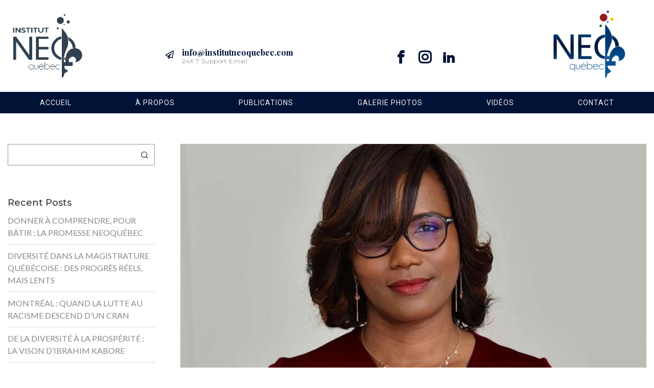

--- FILE ---
content_type: text/html; charset=UTF-8
request_url: https://institut.neoquebec.com/tag/analyses/
body_size: 150957
content:
<!DOCTYPE html>
<html dir="ltr" lang="fr-FR"
	prefix="og: https://ogp.me/ns#"  class="no-js no-svg">
<head>
<meta charset="UTF-8">
<meta name="viewport" content="width=device-width, initial-scale=1">
<link rel="profile" href="http://gmpg.org/xfn/11">
<title>analyses - Institut NéoQuébec</title>

		<!-- All in One SEO 4.2.6.1 - aioseo.com -->
		<meta name="robots" content="max-image-preview:large" />
		<link rel="canonical" href="https://institut.neoquebec.com/tag/analyses/" />
		<meta name="generator" content="All in One SEO (AIOSEO) 4.2.6.1 " />
		<script type="application/ld+json" class="aioseo-schema">
			{"@context":"https:\/\/schema.org","@graph":[{"@type":"BreadcrumbList","@id":"https:\/\/institut.neoquebec.com\/tag\/analyses\/#breadcrumblist","itemListElement":[{"@type":"ListItem","@id":"https:\/\/institut.neoquebec.com\/#listItem","position":1,"item":{"@type":"WebPage","@id":"https:\/\/institut.neoquebec.com\/","name":"Accueil","description":"\u00c0 LA UNE \/ ACTUALIT\u00c9S \/ ANALYSES - OPINIONS DONNER \u00c0 COMPRENDRE, POUR B\u00c2TIR : LA PROMESSE NEOQU\u00c9BEC On parle souvent des communaut\u00e9s n\u00e9oqu\u00e9b\u00e9coises comme d\u2019un \u201cangle\u201d ou d\u2019un \u201csujet\u201d. Nous, nous avons admin \/ Jan 6 2026 0 Share This \u00c0 LA UNE \/ ACTUALIT\u00c9S \/ ANALYSES - OPINIONS \/ SCOPE DIVERSIT\u00c9 DIVERSIT\u00c9 DANS LA MAGISTRATURE QU\u00c9B\u00c9COISE : DES PROGR\u00c8S R\u00c9ELS, MAIS LENTS La nomination, le 16 d\u00e9cembre 2025, de Me Karine Joizil comme juge \u00e0 la Cour admin \/ D\u00e9c 19 2025 0 Share This \u00c0 LA UNE \/ ANALYSES - OPINIONS \/ SCOPE DIVERSIT\u00c9 MONTR\u00c9AL : QUAND LA LUTTE AU RACISME DESCEND D\u2019UN CRAN \u00c0 Montr\u00e9al, la nouvelle architecture politique envoie un message inqui\u00e9tant : la lutte au racisme, admin \/ Nov 27 2025 0 Share This [vc_row content_placement=\"middle\" bg_type=\"bg_color\" css=\".vc_custom_1662489257846{margin-bottom: 0px !important;padding-bottom:","url":"https:\/\/institut.neoquebec.com\/"},"nextItem":"https:\/\/institut.neoquebec.com\/tag\/analyses\/#listItem"},{"@type":"ListItem","@id":"https:\/\/institut.neoquebec.com\/tag\/analyses\/#listItem","position":2,"item":{"@type":"WebPage","@id":"https:\/\/institut.neoquebec.com\/tag\/analyses\/","name":"analyses","url":"https:\/\/institut.neoquebec.com\/tag\/analyses\/"},"previousItem":"https:\/\/institut.neoquebec.com\/#listItem"}]},{"@type":"CollectionPage","@id":"https:\/\/institut.neoquebec.com\/tag\/analyses\/#collectionpage","url":"https:\/\/institut.neoquebec.com\/tag\/analyses\/","name":"analyses - Institut N\u00e9oQu\u00e9bec","inLanguage":"fr-FR","isPartOf":{"@id":"https:\/\/institut.neoquebec.com\/#website"},"breadcrumb":{"@id":"https:\/\/institut.neoquebec.com\/tag\/analyses\/#breadcrumblist"}},{"@type":"Organization","@id":"https:\/\/institut.neoquebec.com\/#organization","name":"Institut N\u00e9oQu\u00e9bec","url":"https:\/\/institut.neoquebec.com\/","logo":{"@type":"ImageObject","url":"https:\/\/institut.neoquebec.com\/wp-content\/uploads\/2023\/08\/INQC-1.png","@id":"https:\/\/institut.neoquebec.com\/#organizationLogo","width":768,"height":768},"image":{"@id":"https:\/\/institut.neoquebec.com\/#organizationLogo"},"sameAs":["https:\/\/facebook.com\/institutneoquebec","https:\/\/instagram.com\/institutneoquebec","https:\/\/linkedin.com\/in\/institutneoquebec"]},{"@type":"WebSite","@id":"https:\/\/institut.neoquebec.com\/#website","url":"https:\/\/institut.neoquebec.com\/","name":"Institut N\u00e9oQu\u00e9bec","inLanguage":"fr-FR","publisher":{"@id":"https:\/\/institut.neoquebec.com\/#organization"}}]}
		</script>
		<!-- All in One SEO -->

<link rel='dns-prefetch' href='//www.google.com' />
<link rel='dns-prefetch' href='//fonts.googleapis.com' />
<link rel='dns-prefetch' href='//s.w.org' />
<link rel="alternate" type="application/rss+xml" title="Institut N&eacute;oQu&eacute;bec &raquo; Flux" href="https://institut.neoquebec.com/feed/" />
<link rel="alternate" type="application/rss+xml" title="Institut N&eacute;oQu&eacute;bec &raquo; Flux des commentaires" href="https://institut.neoquebec.com/comments/feed/" />
<link rel="alternate" type="application/rss+xml" title="Institut N&eacute;oQu&eacute;bec &raquo; Flux de l’étiquette analyses" href="https://institut.neoquebec.com/tag/analyses/feed/" />
		<!-- This site uses the Google Analytics by MonsterInsights plugin v8.18 - Using Analytics tracking - https://www.monsterinsights.com/ -->
		<!-- Remarque : MonsterInsights n’est actuellement pas configuré sur ce site. Le propriétaire doit authentifier son compte Google Analytics dans les réglages de MonsterInsights.  -->
					<!-- No tracking code set -->
				<!-- / Google Analytics by MonsterInsights -->
		<script type="text/javascript">
window._wpemojiSettings = {"baseUrl":"https:\/\/s.w.org\/images\/core\/emoji\/14.0.0\/72x72\/","ext":".png","svgUrl":"https:\/\/s.w.org\/images\/core\/emoji\/14.0.0\/svg\/","svgExt":".svg","source":{"concatemoji":"https:\/\/institut.neoquebec.com\/wp-includes\/js\/wp-emoji-release.min.js?ver=6.0.1"}};
/*! This file is auto-generated */
!function(e,a,t){var n,r,o,i=a.createElement("canvas"),p=i.getContext&&i.getContext("2d");function s(e,t){var a=String.fromCharCode,e=(p.clearRect(0,0,i.width,i.height),p.fillText(a.apply(this,e),0,0),i.toDataURL());return p.clearRect(0,0,i.width,i.height),p.fillText(a.apply(this,t),0,0),e===i.toDataURL()}function c(e){var t=a.createElement("script");t.src=e,t.defer=t.type="text/javascript",a.getElementsByTagName("head")[0].appendChild(t)}for(o=Array("flag","emoji"),t.supports={everything:!0,everythingExceptFlag:!0},r=0;r<o.length;r++)t.supports[o[r]]=function(e){if(!p||!p.fillText)return!1;switch(p.textBaseline="top",p.font="600 32px Arial",e){case"flag":return s([127987,65039,8205,9895,65039],[127987,65039,8203,9895,65039])?!1:!s([55356,56826,55356,56819],[55356,56826,8203,55356,56819])&&!s([55356,57332,56128,56423,56128,56418,56128,56421,56128,56430,56128,56423,56128,56447],[55356,57332,8203,56128,56423,8203,56128,56418,8203,56128,56421,8203,56128,56430,8203,56128,56423,8203,56128,56447]);case"emoji":return!s([129777,127995,8205,129778,127999],[129777,127995,8203,129778,127999])}return!1}(o[r]),t.supports.everything=t.supports.everything&&t.supports[o[r]],"flag"!==o[r]&&(t.supports.everythingExceptFlag=t.supports.everythingExceptFlag&&t.supports[o[r]]);t.supports.everythingExceptFlag=t.supports.everythingExceptFlag&&!t.supports.flag,t.DOMReady=!1,t.readyCallback=function(){t.DOMReady=!0},t.supports.everything||(n=function(){t.readyCallback()},a.addEventListener?(a.addEventListener("DOMContentLoaded",n,!1),e.addEventListener("load",n,!1)):(e.attachEvent("onload",n),a.attachEvent("onreadystatechange",function(){"complete"===a.readyState&&t.readyCallback()})),(e=t.source||{}).concatemoji?c(e.concatemoji):e.wpemoji&&e.twemoji&&(c(e.twemoji),c(e.wpemoji)))}(window,document,window._wpemojiSettings);
</script>
<style type="text/css">
img.wp-smiley,
img.emoji {
	display: inline !important;
	border: none !important;
	box-shadow: none !important;
	height: 1em !important;
	width: 1em !important;
	margin: 0 0.07em !important;
	vertical-align: -0.1em !important;
	background: none !important;
	padding: 0 !important;
}
</style>
	<link rel='stylesheet' id='wp-block-library-css'  href='https://institut.neoquebec.com/wp-includes/css/dist/block-library/style.min.css?ver=6.0.1' type='text/css' media='all' />
<style id='wp-block-library-theme-inline-css' type='text/css'>
.wp-block-audio figcaption{color:#555;font-size:13px;text-align:center}.is-dark-theme .wp-block-audio figcaption{color:hsla(0,0%,100%,.65)}.wp-block-code{border:1px solid #ccc;border-radius:4px;font-family:Menlo,Consolas,monaco,monospace;padding:.8em 1em}.wp-block-embed figcaption{color:#555;font-size:13px;text-align:center}.is-dark-theme .wp-block-embed figcaption{color:hsla(0,0%,100%,.65)}.blocks-gallery-caption{color:#555;font-size:13px;text-align:center}.is-dark-theme .blocks-gallery-caption{color:hsla(0,0%,100%,.65)}.wp-block-image figcaption{color:#555;font-size:13px;text-align:center}.is-dark-theme .wp-block-image figcaption{color:hsla(0,0%,100%,.65)}.wp-block-pullquote{border-top:4px solid;border-bottom:4px solid;margin-bottom:1.75em;color:currentColor}.wp-block-pullquote__citation,.wp-block-pullquote cite,.wp-block-pullquote footer{color:currentColor;text-transform:uppercase;font-size:.8125em;font-style:normal}.wp-block-quote{border-left:.25em solid;margin:0 0 1.75em;padding-left:1em}.wp-block-quote cite,.wp-block-quote footer{color:currentColor;font-size:.8125em;position:relative;font-style:normal}.wp-block-quote.has-text-align-right{border-left:none;border-right:.25em solid;padding-left:0;padding-right:1em}.wp-block-quote.has-text-align-center{border:none;padding-left:0}.wp-block-quote.is-large,.wp-block-quote.is-style-large,.wp-block-quote.is-style-plain{border:none}.wp-block-search .wp-block-search__label{font-weight:700}:where(.wp-block-group.has-background){padding:1.25em 2.375em}.wp-block-separator.has-css-opacity{opacity:.4}.wp-block-separator{border:none;border-bottom:2px solid;margin-left:auto;margin-right:auto}.wp-block-separator.has-alpha-channel-opacity{opacity:1}.wp-block-separator:not(.is-style-wide):not(.is-style-dots){width:100px}.wp-block-separator.has-background:not(.is-style-dots){border-bottom:none;height:1px}.wp-block-separator.has-background:not(.is-style-wide):not(.is-style-dots){height:2px}.wp-block-table thead{border-bottom:3px solid}.wp-block-table tfoot{border-top:3px solid}.wp-block-table td,.wp-block-table th{padding:.5em;border:1px solid;word-break:normal}.wp-block-table figcaption{color:#555;font-size:13px;text-align:center}.is-dark-theme .wp-block-table figcaption{color:hsla(0,0%,100%,.65)}.wp-block-video figcaption{color:#555;font-size:13px;text-align:center}.is-dark-theme .wp-block-video figcaption{color:hsla(0,0%,100%,.65)}.wp-block-template-part.has-background{padding:1.25em 2.375em;margin-top:0;margin-bottom:0}
</style>
<style id='global-styles-inline-css' type='text/css'>
body{--wp--preset--color--black: #000000;--wp--preset--color--cyan-bluish-gray: #abb8c3;--wp--preset--color--white: #ffffff;--wp--preset--color--pale-pink: #f78da7;--wp--preset--color--vivid-red: #cf2e2e;--wp--preset--color--luminous-vivid-orange: #ff6900;--wp--preset--color--luminous-vivid-amber: #fcb900;--wp--preset--color--light-green-cyan: #7bdcb5;--wp--preset--color--vivid-green-cyan: #00d084;--wp--preset--color--pale-cyan-blue: #8ed1fc;--wp--preset--color--vivid-cyan-blue: #0693e3;--wp--preset--color--vivid-purple: #9b51e0;--wp--preset--gradient--vivid-cyan-blue-to-vivid-purple: linear-gradient(135deg,rgba(6,147,227,1) 0%,rgb(155,81,224) 100%);--wp--preset--gradient--light-green-cyan-to-vivid-green-cyan: linear-gradient(135deg,rgb(122,220,180) 0%,rgb(0,208,130) 100%);--wp--preset--gradient--luminous-vivid-amber-to-luminous-vivid-orange: linear-gradient(135deg,rgba(252,185,0,1) 0%,rgba(255,105,0,1) 100%);--wp--preset--gradient--luminous-vivid-orange-to-vivid-red: linear-gradient(135deg,rgba(255,105,0,1) 0%,rgb(207,46,46) 100%);--wp--preset--gradient--very-light-gray-to-cyan-bluish-gray: linear-gradient(135deg,rgb(238,238,238) 0%,rgb(169,184,195) 100%);--wp--preset--gradient--cool-to-warm-spectrum: linear-gradient(135deg,rgb(74,234,220) 0%,rgb(151,120,209) 20%,rgb(207,42,186) 40%,rgb(238,44,130) 60%,rgb(251,105,98) 80%,rgb(254,248,76) 100%);--wp--preset--gradient--blush-light-purple: linear-gradient(135deg,rgb(255,206,236) 0%,rgb(152,150,240) 100%);--wp--preset--gradient--blush-bordeaux: linear-gradient(135deg,rgb(254,205,165) 0%,rgb(254,45,45) 50%,rgb(107,0,62) 100%);--wp--preset--gradient--luminous-dusk: linear-gradient(135deg,rgb(255,203,112) 0%,rgb(199,81,192) 50%,rgb(65,88,208) 100%);--wp--preset--gradient--pale-ocean: linear-gradient(135deg,rgb(255,245,203) 0%,rgb(182,227,212) 50%,rgb(51,167,181) 100%);--wp--preset--gradient--electric-grass: linear-gradient(135deg,rgb(202,248,128) 0%,rgb(113,206,126) 100%);--wp--preset--gradient--midnight: linear-gradient(135deg,rgb(2,3,129) 0%,rgb(40,116,252) 100%);--wp--preset--duotone--dark-grayscale: url('#wp-duotone-dark-grayscale');--wp--preset--duotone--grayscale: url('#wp-duotone-grayscale');--wp--preset--duotone--purple-yellow: url('#wp-duotone-purple-yellow');--wp--preset--duotone--blue-red: url('#wp-duotone-blue-red');--wp--preset--duotone--midnight: url('#wp-duotone-midnight');--wp--preset--duotone--magenta-yellow: url('#wp-duotone-magenta-yellow');--wp--preset--duotone--purple-green: url('#wp-duotone-purple-green');--wp--preset--duotone--blue-orange: url('#wp-duotone-blue-orange');--wp--preset--font-size--small: 13px;--wp--preset--font-size--medium: 20px;--wp--preset--font-size--large: 36px;--wp--preset--font-size--x-large: 42px;}.has-black-color{color: var(--wp--preset--color--black) !important;}.has-cyan-bluish-gray-color{color: var(--wp--preset--color--cyan-bluish-gray) !important;}.has-white-color{color: var(--wp--preset--color--white) !important;}.has-pale-pink-color{color: var(--wp--preset--color--pale-pink) !important;}.has-vivid-red-color{color: var(--wp--preset--color--vivid-red) !important;}.has-luminous-vivid-orange-color{color: var(--wp--preset--color--luminous-vivid-orange) !important;}.has-luminous-vivid-amber-color{color: var(--wp--preset--color--luminous-vivid-amber) !important;}.has-light-green-cyan-color{color: var(--wp--preset--color--light-green-cyan) !important;}.has-vivid-green-cyan-color{color: var(--wp--preset--color--vivid-green-cyan) !important;}.has-pale-cyan-blue-color{color: var(--wp--preset--color--pale-cyan-blue) !important;}.has-vivid-cyan-blue-color{color: var(--wp--preset--color--vivid-cyan-blue) !important;}.has-vivid-purple-color{color: var(--wp--preset--color--vivid-purple) !important;}.has-black-background-color{background-color: var(--wp--preset--color--black) !important;}.has-cyan-bluish-gray-background-color{background-color: var(--wp--preset--color--cyan-bluish-gray) !important;}.has-white-background-color{background-color: var(--wp--preset--color--white) !important;}.has-pale-pink-background-color{background-color: var(--wp--preset--color--pale-pink) !important;}.has-vivid-red-background-color{background-color: var(--wp--preset--color--vivid-red) !important;}.has-luminous-vivid-orange-background-color{background-color: var(--wp--preset--color--luminous-vivid-orange) !important;}.has-luminous-vivid-amber-background-color{background-color: var(--wp--preset--color--luminous-vivid-amber) !important;}.has-light-green-cyan-background-color{background-color: var(--wp--preset--color--light-green-cyan) !important;}.has-vivid-green-cyan-background-color{background-color: var(--wp--preset--color--vivid-green-cyan) !important;}.has-pale-cyan-blue-background-color{background-color: var(--wp--preset--color--pale-cyan-blue) !important;}.has-vivid-cyan-blue-background-color{background-color: var(--wp--preset--color--vivid-cyan-blue) !important;}.has-vivid-purple-background-color{background-color: var(--wp--preset--color--vivid-purple) !important;}.has-black-border-color{border-color: var(--wp--preset--color--black) !important;}.has-cyan-bluish-gray-border-color{border-color: var(--wp--preset--color--cyan-bluish-gray) !important;}.has-white-border-color{border-color: var(--wp--preset--color--white) !important;}.has-pale-pink-border-color{border-color: var(--wp--preset--color--pale-pink) !important;}.has-vivid-red-border-color{border-color: var(--wp--preset--color--vivid-red) !important;}.has-luminous-vivid-orange-border-color{border-color: var(--wp--preset--color--luminous-vivid-orange) !important;}.has-luminous-vivid-amber-border-color{border-color: var(--wp--preset--color--luminous-vivid-amber) !important;}.has-light-green-cyan-border-color{border-color: var(--wp--preset--color--light-green-cyan) !important;}.has-vivid-green-cyan-border-color{border-color: var(--wp--preset--color--vivid-green-cyan) !important;}.has-pale-cyan-blue-border-color{border-color: var(--wp--preset--color--pale-cyan-blue) !important;}.has-vivid-cyan-blue-border-color{border-color: var(--wp--preset--color--vivid-cyan-blue) !important;}.has-vivid-purple-border-color{border-color: var(--wp--preset--color--vivid-purple) !important;}.has-vivid-cyan-blue-to-vivid-purple-gradient-background{background: var(--wp--preset--gradient--vivid-cyan-blue-to-vivid-purple) !important;}.has-light-green-cyan-to-vivid-green-cyan-gradient-background{background: var(--wp--preset--gradient--light-green-cyan-to-vivid-green-cyan) !important;}.has-luminous-vivid-amber-to-luminous-vivid-orange-gradient-background{background: var(--wp--preset--gradient--luminous-vivid-amber-to-luminous-vivid-orange) !important;}.has-luminous-vivid-orange-to-vivid-red-gradient-background{background: var(--wp--preset--gradient--luminous-vivid-orange-to-vivid-red) !important;}.has-very-light-gray-to-cyan-bluish-gray-gradient-background{background: var(--wp--preset--gradient--very-light-gray-to-cyan-bluish-gray) !important;}.has-cool-to-warm-spectrum-gradient-background{background: var(--wp--preset--gradient--cool-to-warm-spectrum) !important;}.has-blush-light-purple-gradient-background{background: var(--wp--preset--gradient--blush-light-purple) !important;}.has-blush-bordeaux-gradient-background{background: var(--wp--preset--gradient--blush-bordeaux) !important;}.has-luminous-dusk-gradient-background{background: var(--wp--preset--gradient--luminous-dusk) !important;}.has-pale-ocean-gradient-background{background: var(--wp--preset--gradient--pale-ocean) !important;}.has-electric-grass-gradient-background{background: var(--wp--preset--gradient--electric-grass) !important;}.has-midnight-gradient-background{background: var(--wp--preset--gradient--midnight) !important;}.has-small-font-size{font-size: var(--wp--preset--font-size--small) !important;}.has-medium-font-size{font-size: var(--wp--preset--font-size--medium) !important;}.has-large-font-size{font-size: var(--wp--preset--font-size--large) !important;}.has-x-large-font-size{font-size: var(--wp--preset--font-size--x-large) !important;}
</style>
<link rel='stylesheet' id='contact-form-7-css'  href='https://institut.neoquebec.com/wp-content/plugins/contact-form-7/includes/css/styles.css?ver=5.6.2' type='text/css' media='all' />
<link rel='stylesheet' id='bwg_fonts-css'  href='https://institut.neoquebec.com/wp-content/plugins/photo-gallery/css/bwg-fonts/fonts.css?ver=0.0.1' type='text/css' media='all' />
<link rel='stylesheet' id='sumoselect-css'  href='https://institut.neoquebec.com/wp-content/plugins/photo-gallery/css/sumoselect.min.css?ver=3.4.6' type='text/css' media='all' />
<link rel='stylesheet' id='mCustomScrollbar-css'  href='https://institut.neoquebec.com/wp-content/plugins/photo-gallery/css/jquery.mCustomScrollbar.min.css?ver=3.1.5' type='text/css' media='all' />
<link rel='stylesheet' id='bwg_googlefonts-css'  href='https://fonts.googleapis.com/css?family=Ubuntu&#038;subset=greek,latin,greek-ext,vietnamese,cyrillic-ext,latin-ext,cyrillic' type='text/css' media='all' />
<link rel='stylesheet' id='bwg_frontend-css'  href='https://institut.neoquebec.com/wp-content/plugins/photo-gallery/css/styles.min.css?ver=1.7.3' type='text/css' media='all' />
<link rel='stylesheet' id='zt-multiscroll-css'  href='https://institut.neoquebec.com/wp-content/plugins/apcore/vc_custom/assets/css/jquery.multiscroll.css?ver=6.0.5' type='text/css' media='all' />
<link rel='stylesheet' id='zt-shortcode-css'  href='https://institut.neoquebec.com/wp-content/plugins/apcore/vc_custom/assets/css/zt-shortcode.css?ver=6.0.5' type='text/css' media='all' />
<link rel='stylesheet' id='bsf-Defaults-css'  href='https://institut.neoquebec.com/wp-content/uploads/smile_fonts/Defaults/Defaults.css?ver=3.19.11' type='text/css' media='all' />
<link rel='stylesheet' id='apc-main-style-css'  href='https://institut.neoquebec.com/wp-content/themes/apress/style.css?ver=6.0.5' type='text/css' media='all' />
<link rel='stylesheet' id='photoswipe-css'  href='https://institut.neoquebec.com/wp-content/themes/apress/assets/css/photoswipe.css?ver=6.0.5' type='text/css' media='all' />
<link rel='stylesheet' id='photoswipe-default-skin-css'  href='https://institut.neoquebec.com/wp-content/themes/apress/assets/css/photoswipe-default-skin.css?ver=6.0.5' type='text/css' media='all' />
<link rel='stylesheet' id='ap_font_style-css'  href='https://institut.neoquebec.com/wp-content/themes/apress/assets/css/ap_font_style.css?ver=6.0.5' type='text/css' media='all' />
<link rel='stylesheet' id='apc-common-css'  href='https://institut.neoquebec.com/wp-content/themes/apress/assets/css/common.css?ver=6.0.5' type='text/css' media='all' />
<link rel='stylesheet' id='redux-google-fonts-apress_data-css'  href='https://fonts.googleapis.com/css?family=Montserrat%3A100%2C200%2C300%2C400%2C500%2C600%2C700%2C800%2C900%2C100italic%2C200italic%2C300italic%2C400italic%2C500italic%2C600italic%2C700italic%2C800italic%2C900italic%7CRoboto%3A100%2C300%2C400%2C500%2C700%2C900%2C100italic%2C300italic%2C400italic%2C500italic%2C700italic%2C900italic%7CLato%3A100%2C300%2C400%2C700%2C900%2C100italic%2C300italic%2C400italic%2C700italic%2C900italic%7CPlayfair+Display%3A700%2C400&#038;ver=1662576093' type='text/css' media='all' />
<link rel='stylesheet' id='js_composer_front-css'  href='https://institut.neoquebec.com/wp-content/plugins/js_composer/assets/css/js_composer.min.css?ver=6.9.0' type='text/css' media='all' />
<script type='text/javascript' src='https://institut.neoquebec.com/wp-includes/js/jquery/jquery.min.js?ver=3.6.0' id='jquery-core-js'></script>
<script type='text/javascript' src='https://institut.neoquebec.com/wp-includes/js/jquery/jquery-migrate.min.js?ver=3.3.2' id='jquery-migrate-js'></script>
<script type='text/javascript' src='https://institut.neoquebec.com/wp-content/plugins/photo-gallery/js/jquery.sumoselect.min.js?ver=3.4.6' id='sumoselect-js'></script>
<script type='text/javascript' src='https://institut.neoquebec.com/wp-content/plugins/photo-gallery/js/jquery.mobile.min.js?ver=1.4.5' id='jquery-mobile-js'></script>
<script type='text/javascript' src='https://institut.neoquebec.com/wp-content/plugins/photo-gallery/js/jquery.mCustomScrollbar.concat.min.js?ver=3.1.5' id='mCustomScrollbar-js'></script>
<script type='text/javascript' src='https://institut.neoquebec.com/wp-content/plugins/photo-gallery/js/jquery.fullscreen.min.js?ver=0.6.0' id='jquery-fullscreen-js'></script>
<script type='text/javascript' id='bwg_frontend-js-extra'>
/* <![CDATA[ */
var bwg_objectsL10n = {"bwg_field_required":"field is required.","bwg_mail_validation":"Ce n'est pas une adresse email valide. ","bwg_search_result":"Il n'y a pas d'images correspondant \u00e0 votre recherche.","bwg_select_tag":"Select Tag","bwg_order_by":"Order By","bwg_search":"Recherche","bwg_show_ecommerce":"Show Ecommerce","bwg_hide_ecommerce":"Hide Ecommerce","bwg_show_comments":"Afficher les commentaires","bwg_hide_comments":"Masquer les commentaires","bwg_restore":"Restaurer","bwg_maximize":"Maximisez","bwg_fullscreen":"Plein \u00e9cran","bwg_exit_fullscreen":"Quitter plein \u00e9cran","bwg_search_tag":"SEARCH...","bwg_tag_no_match":"No tags found","bwg_all_tags_selected":"All tags selected","bwg_tags_selected":"tags selected","play":"Lecture","pause":"Pause","is_pro":"","bwg_play":"Lecture","bwg_pause":"Pause","bwg_hide_info":"Masquer info","bwg_show_info":"Afficher infos","bwg_hide_rating":"Masquer note","bwg_show_rating":"Afficher les classifications","ok":"Ok","cancel":"Cancel","select_all":"Select all","lazy_load":"0","lazy_loader":"https:\/\/institut.neoquebec.com\/wp-content\/plugins\/photo-gallery\/images\/ajax_loader.png","front_ajax":"0","bwg_tag_see_all":"see all tags","bwg_tag_see_less":"see less tags","page_speed":""};
/* ]]> */
</script>
<script type='text/javascript' src='https://institut.neoquebec.com/wp-content/plugins/photo-gallery/js/scripts.min.js?ver=1.7.3' id='bwg_frontend-js'></script>
<script type='text/javascript' src='https://institut.neoquebec.com/wp-content/plugins/photo-gallery/js/circle-progress.js?ver=1.7.3' id='bwg_speed_circle-js'></script>
<!--[if lt IE 9]>
<script type='text/javascript' src='https://institut.neoquebec.com/wp-content/themes/apress/assets/js/html5shiv.js?ver=6.0.5' id='ie_html5shiv-js'></script>
<![endif]-->
<script type='text/javascript' src='https://institut.neoquebec.com/wp-content/themes/apress/assets/js/megamenu.js?ver=6.0.1' id='apc-mega_menu_js-js'></script>
<link rel="https://api.w.org/" href="https://institut.neoquebec.com/wp-json/" /><link rel="alternate" type="application/json" href="https://institut.neoquebec.com/wp-json/wp/v2/tags/274" /><link rel="EditURI" type="application/rsd+xml" title="RSD" href="https://institut.neoquebec.com/xmlrpc.php?rsd" />
<link rel="wlwmanifest" type="application/wlwmanifest+xml" href="https://institut.neoquebec.com/wp-includes/wlwmanifest.xml" /> 
<meta name="generator" content="WordPress 6.0.1" />
<style id="apcore-dyn-styles">@font-face {font-family:"";src:;}.zolo-container,body.boxed_layout .layout_design{max-width:1280px;}.body.boxed_layout .sticky_header.fixed{max-width:1280px;}.pagetitle_parallax_content h1,.pagetitle_parallax{text-align:left;}.pagetitle_parallax_section.titlebar_style2 h1.entry-title{ float:left;}.pagetitle_parallax_section.titlebar_style2 #crumbs{ float:right;}#ajax-loading-screen[data-effect="center_mask_reveal"] span,#ajax-loading-screen,#ajax-loading-screen .reveal-1,#ajax-loading-screen .reveal-2,#mask{background:#ffffff;}.site_layout{padding-top:0; padding-bottom:0;}.zolo-topbar .zolo_navbar_search.expanded_search_but .nav_search_form_area,.zolo-topbar{background:rgba(255,255,255,0.0);}.zolo-topbar{border-style:solid;border-color:#eeeeee;border-top-width:0px;border-right-width:0px;border-bottom-width:1px;border-left-width:0px;}.zolo-topbar input,.zolo-header-area #lang_sel a.lang_sel_sel,.zolo-topbar a,.zolo-topbar{color:#555555}.zolo-topbar .cart-control:before,.zolo-topbar .cart-control:after,.zolo-topbar .nav_search-icon:after{border-color:#555555}.zolo-topbar .nav_search-icon.search_close_icon:after,.zolo-topbar .nav_search-icon:before{background:#555555}.zolo-topbar a:hover,.zolo-topbar .current-menu-item a{color:#999999;}.zolo-top-menu ul.sub-menu li a{ border-bottom: 1px solid #e5e5e5;}.zolo-topbar{font-size:13px;}.zolo-header-area .zolo-social ul.social-icon li a{color:#555555;}.zolo-header-area .zolo-social ul.social-icon li a:hover{color:#999999;}.zolo-header-area .zolo-social.boxed-icons ul.social-icon li a{width:34px;}.zolo-header-area .zolo-social.boxed-icons ul.social-icon li a{background:rgba(54,56,57,0);}.zolo-header-area .zolo-social.boxed-icons ul.social-icon li a{border:1px solid #363839;}.zolo-header-area .zolo-social.boxed-icons ul.social-icon li a{-moz-border-radius:4px;-webkit-border-radius:4px;-ms-border-radius:4px;-o-border-radius:4px;border-radius:4px; }.zolo-header-area .zolo-social.boxed-icons ul.social-icon li a{padding-top:8px;padding-bottom:8px;}.zolo-header-area .zolo-social li a,.zolo-header-area .zolo-social.boxed-icons ul.social-icon li a{font-size:14px;line-height:14px;}.zolo-header-area .header_element .zolo-social li{padding-left:12px;padding-right:12px;}.header_element ul.social-icon{margin-left:-12px;margin-right:-12px;}.zolo-top-menu ul.sub-menu{width:160px;}.zolo-top-menu .top-menu li ul.sub-menu li ul.sub-menu{left:160px;}.zolo-top-menu ul.top-menu > li > a{line-height:40px;}.zolo-top-menu ul.sub-menu{background:#ffffff;}.zolo-top-menu li ul.sub-menu li a:hover{background:#fafafa;}.zolo-top-menu li ul.sub-menu li a{color:#747474;}.zolo-top-menu li ul.sub-menu li a:hover{color:#333333;}.search_overlay,.header_element .zolo_navbar_search.expanded_search_but .nav_search_form_area{background:#ffffff!important; }.full_screen_search input,.full_screen_search .search-form::after{ color:#555555!important; }.search_overlay #mob_search_close_but:after, .search_overlay .search_close_but:after,.search_overlay #mob_search_close_but:before, .search_overlay .search_close_but:before{ border-color:#555555!important; }.full_screen_search input{border-color:#555555!important;}.full_screen_search input::-webkit-input-placeholder{color:#555555;}.full_screen_search input::-moz-placeholder{color:#555555;}.full_screen_search input::-ms-input-placeholder{color:#555555;}.full_screen_search input:-o-placeholder{color:#555555;}.header_section_one .header_left{width:50%;}.header_section_one .header_center{width:0;}.header_section_one .header_right{width:50%;}.header_section_two .header_left{width:30%;}.header_section_two .header_center{width:40%;}.header_section_two .header_right{width:30%;}.header_section_three .header_left{width:15%;}.header_section_three .header_center{width:70%;}.header_section_three .header_right{width:15%;}.header_section_one{height:40px;}.header_section_two .zolo-navigation ul li.zolo-middle-logo-menu-logo,.header_section_two{height:94px;}.header_section_three .zolo-navigation ul li.zolo-middle-logo-menu-logo,.header_section_three{height:54px;}.header_section_one li.shopping_cart{line-height:40px;}.header_section_two li.shopping_cart{line-height:94px;}.header_section_three li.shopping_cart{line-height:54px;}.headerbackground,.header_background{background-color: #ffffff;}.header_category_search_wrapper select option,.headerbackground,.header_background{background-color:#ffffff;}header.zolo_header .zolo-header_section2_background{background-color:rgba(255,255,255,0.0);}header.zolo_header .zolo-header_section2_background{border-style:solid;border-color:#e5e5e5;border-top-width:0px;border-right-width:0px;border-bottom-width:0px;border-left-width:0px;}.zolo_vertical_header .header_category_search_wrapper select option,.zolo_vertical_header .headerbackground,.zolo_vertical_header .header_background{box-shadow: 0 1px 2px rgba(0, 0, 0, 0.2);}.header_element .zolo_navbar_search.default_search_but .nav_search_form_area{top:54px;}.header_section_two a,.header_section_two{color:#555555;}.header_section_two a:hover{color:#999999;}.header_section_two .cart-control:before,.header_section_two .cart-control:after,.header_section_two .nav_search-icon:after{border-color:#555555}.header_section_two .nav_search-icon.search_close_icon:after,.header_section_two .nav_search-icon:before{background:#555555}.header_section_two{font-size:16px;}.zolo-header-area .header_section_two .top-tagline, .zolo-header-area .header_section_two .header_right_img, .zolo-header-area .header_section_two .header_htmltext, .zolo-header-area .header_section_two .header_working_hours, .zolo-header-area .header_section_two .header_address{line-height:26px;}.header_section_three a,.header_section_three{color:#555555;}.header_section_three a:hover{color:#999999;}.header_section_three .cart-control:before,.header_section_three .cart-control:after,.header_section_three .nav_search-icon:after{border-color:#555555}.header_section_three .nav_search-icon.search_close_icon:after,.header_section_three .nav_search-icon:before{background:#555555}.header_section_three{font-size:16px;}.zolo-header-area .header_section_three .top-tagline, .zolo-header-area .header_section_three .header_right_img, .zolo-header-area .header_section_three .header_htmltext, .zolo-header-area .header_section_three .header_working_hours, .zolo-header-area .header_section_three .header_address{line-height:26px;}.zolo_vertical_header a,.zolo_vertical_header{color:#555555;}.zolo_vertical_header a:hover{color:#999999;}.zolo_vertical_header{font-size:16px;}.zolo_vertical_header .vertical_fix_menu .top-tagline, .zolo_vertical_header .vertical_fix_menu .header_right_img{line-height:26px;}.logo-box{padding:0 0 0 0;}.logo-box a{max-width:84px;}.logo-box a{max-height:34px;}.logo-box a img{max-height:34px;}.header_section_one ul.header_center_col > li, .header_section_one ul.header_left_col > li, .header_section_one ul.header_right_col > li{padding:0 15px;}.header_section_one .zolo-top-menu ul,.header_section_one ul.header_left_col,.header_section_one ul.header_right_col,.header_section_one ul.header_center_col{margin:0 -15px;}.header_section_two ul.header_center_col > li, .header_section_two ul.header_left_col > li, .header_section_two ul.header_right_col > li{padding:0 20px;}.header_section_two .zolo-navigation > ul,.header_section_two ul.header_left_col,.header_section_two ul.header_right_col,.header_section_two ul.header_center_col{margin:0 -20px;}.header_section_two .zolo-navigation > ul{margin:0 -20px;}.header_section_two .vertical_menu_area.vertical_menu_open{right:20px;}.header_section_two .header_left .vertical_menu_area.vertical_menu_open{left:20px;}.header_section_two .horizontal_menu_area{padding-right:80px;}.header_section_two .header_left .horizontal_menu_area{padding-left:80px;}.header_section_three ul.header_center_col > li, .header_section_three ul.header_left_col > li, .header_section_three ul.header_right_col > li{padding:0 20px;}.header_section_three .zolo-navigation > ul,.header_section_three ul.header_left_col,.header_section_three ul.header_right_col,.header_section_three ul.header_center_col{margin:0 -20px;}.header_section_three .zolo-navigation > ul{margin:0 -20px;}.header_section_three .vertical_menu_area.vertical_menu_open{right:20px;}.header_section_three .header_left .vertical_menu_area.vertical_menu_open{left:20px;}.header_section_three .horizontal_menu_area{padding-right:80px;}.header_section_three .header_left .horizontal_menu_area{padding-left:80px;}ul.header_center_col > li.element_separator .element_separator_bar,ul.header_left_col > li.element_separator .element_separator_bar,ul.header_right_col > li.element_separator .element_separator_bar{background:#e5e5e5;}.zolo-top-menu ul > li:after,.header_section_one ul.header_center_col > li:first-child:before, .header_section_one ul.header_left_col > li:first-child:before, .header_section_one ul.header_right_col > li:first-child:before, .header_section_one ul.header_center_col > li:after, .header_section_one ul.header_left_col > li:after, .header_section_one ul.header_right_col > li:after{background:#e5e5e5;}.header_section_two ul.header_center_col > li:first-child:before, .header_section_two ul.header_left_col > li:first-child:before, .header_section_two ul.header_right_col > li:first-child:before, .header_section_two ul.header_center_col > li:after, .header_section_two ul.header_left_col > li:after, .header_section_two ul.header_right_col > li:after{background:#e5e5e5;}.header_section_three ul.header_center_col > li:first-child:before, .header_section_three ul.header_left_col > li:first-child:before, .header_section_three ul.header_right_col > li:first-child:before,.header_section_three ul.header_center_col > li:after, .header_section_three ul.header_left_col > li:after, .header_section_three ul.header_right_col > li:after{background:#e5e5e5;}.zolo-navigation ul > li:first-child:before,.zolo-navigation ul > li:after{background:#e5e5e5;}.zolo-header-area ul .zolo-social li:first-child:before,.zolo-header-area ul .zolo-social li:after{background:#e5e5e5;}.menu_hover_style5 .zolo-navigation ul > li a:after {background:#001236; border-right:2px solid transparent;border-color:#001236;height: 100%;width: 100%;position: absolute;top: 0;left: -150%;content: "";transition: 0.4s all;-webkit-transition: 0.4s all;-moz-transition: 0.4s all;z-index: -1;}.menu_hover_style5 .zolo-navigation ul > .current-menu-ancestor a:after, .menu_hover_style5 .zolo-navigation ul > .current_page_item a:after, .menu_hover_style5 .zolo-navigation ul > .current-menu-item a:after, .menu_hover_style5 .zolo-navigation ul > .current-menu-parent a:after, .menu_hover_style5 .zolo-navigation ul > li:hover a:after {left: 0;}.menu_hover_style5 .zolo-navigation ul > li ul > li a:after, .menu_hover_style5 .zolo-navigation ul > li.current-menu-ancestor ul > li a:after {display: none;}.zolo_right_vertical_header .menu_hover_style5 .zolo-navigation ul > li a:after {border-right: 0;border-left:2px solid transparent;border-color:#001236;left: 150%;}.zolo_right_vertical_header .menu_hover_style5 .zolo-navigation ul > .current-menu-ancestor a:after, .zolo_right_vertical_header .menu_hover_style5 .zolo-navigation ul .current_page_item a:after, .zolo_right_vertical_header .menu_hover_style5 .zolo-navigation ul .current-menu-item a:after, .zolo_right_vertical_header .menu_hover_style5 .zolo-navigation ul > .current-menu-parent a:after, .zolo_right_vertical_header .menu_hover_style5 .zolo-navigation ul li:hover a:after {left: 0;}.header_element .zolo-navigation > ul > li{padding:0 0 0 0;}.zolo-navigation ul li a{padding:40px 20px 40px 20px;}.zolo-navigation .zolo-megamenu-wrapper .zolo-megamenu-widgets-container ul li a,.zolo-navigation .zolo-megamenu-wrapper,.zolo-navigation .zolo-megamenu-wrapper a,.zolo-navigation ul li ul.sub-menu li a{font-size:14px;line-height:normal;}.zolo-navigation .zolo-megamenu-wrapper div.zolo-megamenu-title{font-size:18px;}.header_element.header_section_three .zolo_navbar_search.expanded_search_but .nav_search_form_area, .navigation-area{background-color:rgba(255,255,255,0.0);;}.navigation-area{border-style:solid;border-top-width:1px;border-right-width:0px;border-bottom-width:0px;border-left-width:0px;}.navigation-area{border-color:#e5e5e5;}.zolo_vertical_header,.zolo-navigation ul li{text-align:left;}.zolo_vertical_header .zolo-navigation ul li ul li{text-align:left;}.zolo-navigation ul li.navbar_cart a,.zolo-navigation ul li.navbar_cart a:hover,.zolo-navigation ul li.navbar_cart:hover a,.zolo-navigation ul li.zolo-small-menu span,.zolo-navigation ul li.zolo-search-menu span{color:#555555;cursor:pointer;}.nav_button_toggle .nav_bar{background:#555555!important;}.zolo-navigation ul li a{color:#555555;}.zolo-navigation ul li a.current,.zolo-navigation ul .current-menu-ancestor a,.zolo-navigation ul .current_page_item a, .zolo-navigation ul .current-menu-item a,.zolo-navigation ul > .current-menu-parent a,.zolo-navigation ul li:hover a{color:#999999;;}.zolo_vertical_header .zolo-navigation ul > li{border-right:0;border-bottom:1px solid rgba(204,204,204,0.0);}.zolo_vertical_header .zolo-navigation ul > li ul li{border-right:0;border-bottom:0;}.menu-label-primary{background:#001236;;}.zolo-navigation ul li ul.sub-menu,ul.sub-menu{width:160px;}.zolo-navigation ul li.zolo-dropdown-menu ul.sub-menu li ul.sub-menu,.zolo-navigation ul li ul.sub-menu li ul.sub-menu{left:160px;}.zolo_right_vertical_header .zolo-navigation ul li.zolo-dropdown-menu ul.sub-menu li ul.sub-menu{right:160px; left:auto;}.zolo-navigation ul li.zolo-dropdown-menu ul.sub-menu,.zolo-navigation ul li ul.sub-menu,.zolo-navigation .zolo-megamenu-wrapper{margin-top:0;}.zolo-navigation ul li.zolo-dropdown-menu ul.sub-menu ul.sub-menu,.zolo-navigation ul li ul.sub-menu ul.sub-menu{margin-top:0;}.zolo-navigation .zolo-megamenu-wrapper a,.zolo-navigation .zolo-megamenu-wrapper li ul.sub-menu li a,.zolo-navigation ul li.zolo-dropdown-menu ul.sub-menu li a,.zolo-navigation ul li ul.sub-menu li a{padding-top:10px;padding-bottom:10px;}.zolo-navigation ul li ul.sub-menu li a{padding-left:20px;padding-right:20px;}.zolo-navigation ul ul.sub-menu,.zolo-megamenu-wrapper .zolo-megamenu-holder,.zolo-megamenu-wrapper .zolo-megamenu-holder,li.zolo-dropdown-menu ul.sub-menu{box-shadow:0 0 4px rgba(0, 0, 0, 0.15);}.zolo-megamenu-wrapper .zolo-megamenu-holder,ul.sub-menu,.zolo-navigation ul li ul li a{background:#ffffff;}.zolo-navigation ul li ul li a:hover, .zolo-navigation ul li ul li.current-menu-item > a{background:#f8f8f8;}.zolo-navigation ul .current-menu-ancestor ul.zolo-megamenu li div.zolo-megamenu-title a span.menu-text, .sticky_header.fixed.header_background .zolo-navigation ul li:hover ul li a span.menu-text,.zolo-navigation .zolo-megamenu-wrapper,.zolo-navigation .zolo-megamenu-wrapper h3 span.menu-text,.zolo-navigation ul .current-menu-ancestor ul .current-menu-item li a span.menu-text,.zolo-navigation ul .current-menu-ancestor ul li a span.menu-text,.zolo-navigation ul li:hover ul li a span.menu-text{color:#333333;}.zolo-navigation ul .current-menu-ancestor ul.zolo-megamenu li div.zolo-megamenu-title a:hover span.menu-text, .sticky_header.fixed.header_background .zolo-navigation ul li:hover ul li a:hover span.menu-text, .zolo-navigation ul .current-menu-ancestor ul .current-menu-item li a:hover span.menu-text, .zolo-navigation ul .current-menu-ancestor ul .current-menu-item a span.menu-text, .zolo-navigation ul li:hover ul li a:hover span.menu-text{color:#333333;;}.zolo-navigation ul li ul.sub-menu li a{border-bottom:1px solid #dcdadb;}.zolo-navigation .zolo-megamenu-wrapper .zolo-megamenu-submenu{border-color:#dcdadb!important;}.horizontal_menu_area,.full_screen_menu_area, .full_screen_menu_area_responsive{background:rgba(255,255,255,1);}.full_screen_menu li a{color:#555555!important;}.full_screen_menu_area .fullscreen_menu_close_button::after, .full_screen_menu_area .fullscreen_menu_close_button::before, #full_screen_menu_close_responsive::after, #full_screen_menu_close_responsive::before{border-color:#555555!important;}.navigation .zolo_navbar_search.expanded_search_but .nav_search_form_area input{color:#555555;}.navigation .zolo_navbar_search .nav_search_form_area input::-webkit-input-placeholder {color:#555555;}.navigation .zolo_navbar_search .nav_search_form_area input::-moz-placeholder {color:#555555;}.navigation .zolo_navbar_search .nav_search_form_area input:-ms-input-placeholder {color:#555555;}.navigation .zolo_navbar_search .nav_search_form_area input:-moz-placeholder{color:#555555;}.zolo-navigation ul ul.sub-menu,.zolo-megamenu-wrapper .zolo-megamenu-holder{border-top: 3px  solid #001236;}.zolo-navigation ul ul.sub-menu ul.sub-menu{top:-3px;}.zolo_vertical_header .zolo-navigation ul ul.sub-menu, .zolo_vertical_header .zolo-megamenu-wrapper .zolo-megamenu-holder{border-top:0;border-left:3px  solid #001236;}.zolo_right_vertical_header .zolo_vertical_header .zolo-navigation ul ul.sub-menu,.zolo_right_vertical_header .zolo_vertical_header .zolo-megamenu-wrapper .zolo-megamenu-holder{border-top:0;border-left:0;border-right: 3px  solid #001236;}.menu_hover_style4 .zolo-navigation ul li a:before,.menu_hover_style3 .zolo-navigation ul li a:before,.menu_hover_style1 .zolo-navigation ul li a:before{border-bottom: 2px solid transparent;border-color:#001236;}.menu_hover_style4 .zolo-navigation ul li a:after{border-top: 2px solid transparent; border-color:#001236;}.menu_hover_style2 .zolo-navigation ul li a:before{border-width: 2px 0 2px 0!important;}.menu_hover_style2 .zolo-navigation ul li a:after{border-width: 0 2px 0 2px!important;}.menu_hover_style2 .zolo-navigation ul li a:before, .menu_hover_style2 .zolo-navigation ul li a:after{border-color:#001236;}.vertical_menu_area .zolo-navigation li a{background:rgba(0,0,0,0.8);}.vertical_menu_area .zolo-navigation li a:hover{background:#001236;}.zolo_header4 .vertical_menu_box .zolo-navigation .vertical_menu_area li a{color:#555555;}.zolo_header4 .vertical_menu_box .zolo-navigation .vertical_menu_area li a:hover{color:#999999;;}.horizontal_menu_area{width:800px;}.vertical_menu_area{width:360px;}.vertical_menu_area{top:53px;}.zolo_vertical_header .vertical_fix_header_box,.zolo_vertical_header header.zolo_header{width:280px;}.zolo_left_vertical_header .zolo_vertical_header_topbar,.zolo_left_vertical_header .zolo_footer_area,.zolo_left_vertical_header .zolo_main_content_area{margin-left:280px;}.zolo_right_vertical_header .zolo_vertical_header_topbar,.zolo_right_vertical_header .zolo_footer_area,.zolo_right_vertical_header .zolo_main_content_area{margin-right:280px;}.zolo_vertical_header .vertical_fix_menu .header_left ul.header_left_col > li{padding:20px 40px 20px 40px;}.vertical_header_menu .zolo-navigation ul li a,.vertical_header_menu .zolo-navigation ul.menu_hover_design7 > li{padding-left:40px;padding-right:40px;}.vertical_header_menu .zolo-navigation ul.menu_hover_design7 > li > a{padding-left:0;padding-right:0;}.zolo_vertical_header .zolo-navigation ul li.zolo-dropdown-menu ul ul{top:0; margin-left:-3px;}.zolo_right_vertical_header .zolo_vertical_header .zolo-navigation ul li.zolo-dropdown-menu ul ul{top:0; margin-right:-3px;}.sticky_header_area{background:#ffffff;}.sticky_header_area .navigation-area,header.zolo_header .sticky_header_area .zolo-header_section2_background,.mobile_header_area header.zolo_header .zolo-header_section2_background{background:rgba(229, 229, 229,0.0);}.sticky_header_fixed .header_section_two{height:94px;}.sticky_header.sticky_header_area .zolo-navigation > ul > li > a,.sticky_header_area .header_section_two a, .sticky_header_area .header_section_two,.zolo-header-area .sticky_header_area .zolo-social ul.social-icon li a{color:#555555;}.sticky_header.sticky_header_area .zolo-navigation ul li a.current,.sticky_header.sticky_header_area .zolo-navigation ul .current-menu-ancestor a,.sticky_header.sticky_header_area .zolo-navigation ul .current_page_item a, .sticky_header.sticky_header_area .zolo-navigation ul .current-menu-item a,.sticky_header.sticky_header_area .zolo-navigation ul > .current-menu-parent a,.sticky_header.sticky_header_area .zolo-navigation ul li:hover a,.sticky_header.sticky_header_area .zolo-navigation > ul > li > a:hover,.sticky_header_area .header_section_two a:hover,.zolo-header-area .sticky_header_area .zolo-social ul.social-icon li a:hover{color:#999999;;}.sticky_header_area .header_element .nav_search-icon:after{border-color:#555555}.sticky_header_area .header_element .nav_search-icon.search_close_icon:after,.sticky_header_area .header_element .nav_search-icon:before{background:#555555}.zolo_preset_header1 .header_section_two .header_left{width:20%;}.zolo_preset_header1 .header_section_two .header_right{width:80%;}.special_button_area .special_button{padding:10px 25px 10px 25px;color:#555555!important; font-size:14px; line-height:14px;letter-spacing:0.9px;-moz-border-radius:25px;-ms-border-radius:25px;-o-border-radius:25px;-webkit-border-radius:25px;border-radius:25px;}.special_button_area .special_button:hover{color:#999999!important;}.special_button_area .special_button:hover, .special_button_area .special_button{background:rgba(54,56,57,0);border-color:rgba(85,85,85,1);border-style:solid;border-top-width:1px;border-right-width:1px;border-bottom-width:1px;border-left-width:1px;}.special_button_area.button_hover_style1 .special_button:hover{background:rgba(54,56,57,0);border-color:rgba(153,153,153,1);}.special_button_area .special_button:after{background:rgba(54,56,57,0);}.special_button_area .special_button2{padding:10px 25px 10px 25px;color:#555555!important; font-size:14px; line-height:14px;letter-spacing:0.9px;-moz-border-radius:25px;-ms-border-radius:25px;-o-border-radius:25px;-webkit-border-radius:25px;border-radius:25px;}.special_button_area .special_button2:hover{color:#999999!important;}.special_button_area .special_button2:hover, .special_button_area .special_button2{background:rgba(54,56,57,0);border-color:rgba(85,85,85,1);border-style:solid;border-top-width:1px;border-right-width:1px;border-bottom-width:1px;border-left-width:1px;}.special_button_area.button_hover_style1 .special_button2:hover{background:rgba(54,56,57,0);border-color:rgba(153,153,153,1);}.special_button_area .special_button2:after{background:rgba(54,56,57,0);}.footer{background-color: #0a0707!important;}.footer-widgets{padding-top:40px}.footer-widgets{padding-bottom:40px;}.zolo_copyright_padding,.zolo_footer_padding{padding-right:30px;}.zolo_copyright_padding,.zolo_footer_padding{padding-left:30px;}.footer-layout-upper{padding-top:0}.footer-layout-upper{padding-bottom:40px;}.footer-layout-lower{padding-top:0}.footer-layout-lower{padding-bottom:40px;}.zolo_footer_area .widget .tagcloud a,.zolo_footer_area .widget li,.zolo_footer_area .widget.widget_nav_menu li a{border-color:#353535!important;}.widget.widget_pages li a,.widget .tagcloud a,.widget li,.widget.widget_nav_menu li a{border-color:#dadada!important;}.footer h3.widget-title{padding-top:10px;}.footer h3.widget-title{padding-bottom:10px;}.footer h3.widget-title{margin-bottom:10px;}.footer h3.widget-title{position: relative;}.footer h3.widget-title:after{height:2px; width:80px; background:#dddddd;position: absolute;bottom:0px;content: ""; left:0;}.copyright_wrap{background:#282a2b;float: left;width: 100%;}.copyright{border-style:solid;border-color:#4b4c4d;border-top-width:1px;border-right-width:0px;border-bottom-width:0px;border-left-width:0px;}.copyright{padding-top:18px}.copyright{padding-bottom:18px;}.copyright_social .zolo-social ul.social-icon li a{color:#8c8989;}.copyright_social .zolo-social ul.social-icon li a:hover{color:#6a6969;}.copyright_social .zolo-social.boxed-icons ul.social-icon li a{background:rgba(34,34,34,0);}.copyright_social .zolo-social.boxed-icons ul.social-icon li a{border:1px solid #797878;}.copyright_social .zolo-social.boxed-icons ul.social-icon li a{-moz-border-radius:0px;-webkit-border-radius:0px;-ms-border-radius:0px;-o-border-radius:0px;border-radius:0px;}.copyright_social .zolo-social.boxed-icons ul.social-icon li a{min-width:34px;}.copyright_social .zolo-social.boxed-icons ul.social-icon li a{padding-top:8px;padding-bottom:8px;}.copyright_social .zolo-social li a,.copyright_social .zolo-social.boxed-icons ul.social-icon li a{font-size:14px;line-height:14px;}.copyright_social .zolo-social li{padding-left:12px;}.copyright_social .zolo-social li{padding-right:12px;}.container_padding_top, .container-padding{padding-top:60px;}.container_padding_bottom, .container-padding{padding-bottom:50px;}.container_padding_left_right, .container-padding{padding-left:0;padding-right:0;}.zolo-topbar .headertopcontent_box{padding-left:0;padding-right:0;}.headercontent_box, .zolo_header_builder_padding, .sticky_header_area .zolo_header_builder_padding2{padding-left:0;padding-right:0;}.navigation-padding{padding-left:0;padding-right:0;}.hassidebar.double_sidebars .content-area{width: calc(58%);padding:0 50px;float:left;margin-left:calc(21%);}.hassidebar.double_sidebars .sidebar_container_1{width:21%;margin-left:calc(1px - (21% + 58%));float:left;}.hassidebar.double_sidebars .sidebar_container_2{width:21%;float:left;}.hassidebar .content-area{width:77%;}.hassidebar .sidebar_container_1{width:23%;}.hassidebar .sidebar_container_2{width:23%;} .sidebar .widget h3.widget-title span{padding-top:10px;}.sidebar .widget h3.widget-title span{padding-bottom:10px;}.sidebar .widget h3.widget-title{margin-bottom:10px;}.sidebar a{color:#888888;}.sidebar .widget h3.widget-title{text-align: left;}.rtl .sidebar .widget h3.widget-title{text-align:right;}.pagetitle_parallax_content_box{height:100px;}.pagetitle_parallax:after{background:rgba(0,0,0,0)!important;}.pagetitle_parallax_1{}.pagetitle_parallax_content h1{font-size:30px;line-height:36px;}#crumbs, #crumbs a,.pagetitle_parallax_content h1, ul.apress_checkout_steps li span, ul.apress_checkout_steps{color:#40514e;}.pagetitle_parallax_content h1{font-family: Montserrat;letter-spacing: 0px;text-transform: none;}.pagetitle_parallax_content{padding:30px 30px 30px 30px;}#crumbs,#crumbs a{font-size:13px;}body.boxed_layout .site_layout{background-color:#ffffff;}body.boxed_layout .site_layout{}.container-main{background-color: #ffffff;}.footer h3.widget-title{text-align: left}.footer .zolo-about-me ul.zolo-about-me-social li a,.footer a{color:#878787}.vertical_copyright,.copyright{font-size:12px;color:#8C8989;}.copyright a{color:#bfbfbf;}.pagination,.woocommerce nav.woocommerce-pagination ul li a, .woocommerce nav.woocommerce-pagination ul li span, .woocommerce #content nav.woocommerce-pagination ul li a, .woocommerce #content nav.woocommerce-pagination ul li span, .woocommerce-page nav.woocommerce-pagination ul li a, .woocommerce-page nav.woocommerce-pagination ul li span, .woocommerce-page #content nav.woocommerce-pagination ul li a, .woocommerce-page #content nav.woocommerce-pagination ul li span,.page-numbers{font-size:12px;line-height:12px;}.widget_calendar caption,.widget_calendar th,.widget_calendar tbody td#today,.widget_calendar a:hover, .zolo_zilla_likes_box, .posttype_gallery_slider .zolo_blog_icons .zolo_blog_icon, .navigation .nav-next a, .navigation .nav-previous a, .paging-navigation .nav-next a:hover, .navigation .nav-previous a:hover, #bbpress-forums fieldset.bbp-form legend, .favorite-toggle,a.subscription-toggle, .subscription-toggle{background:#001236;;}::-moz-selection{background:#001236;color:#fff;}::selection{background:#001236;color:#fff;}.wp-block-quote:not(.is-large):not(.is-style-large), article blockquote,.zolo_navbar_search.default_search_but .nav_search_form_area .search-form .search-submit{border-color:#001236;}.woocommerce div.product .woocommerce-tabs ul.tabs li.active, .woocommerce #content div.product .woocommerce-tabs ul.tabs li.active, .woocommerce-page div.product .woocommerce-tabs ul.tabs li.active, .woocommerce-page #content div.product .woocommerce-tabs ul.tabs li.active,.title404,.zoloblogstyle1 .post_title_area h2 a:hover,.zolo-about-me ul.zolo-about-me-social li a,nav.woocommerce-MyAccount-navigation ul li.is-active a,nav.woocommerce-MyAccount-navigation ul li a:hover{color:#001236;}.zolo_navbar_search.expanded_search_but .nav_search_form_area input,.zolo-about-me ul.zolo-about-me-social li a{border-color:#001236!important;}a{color:#40514e;}.widget.widget_nav_menu li.current-menu-item a,.widget.widget_pages li.current_page_item a,.blog_layout .blog_layout_box .blogpage_content .entry-title a:hover,.blog_layout .blog_layout_box_withoutpadding .blogpage_content .entry-title a:hover,.related_post_list li .zolo_related_post_box h4 a:hover,a:hover{color:#30e3ca;}.woocommerce div.product .stock, .woocommerce #content div.product .stock, .woocommerce-page div.product .stock, .woocommerce-page #content div.product .stock,.woocommerce div.product span.price del, .woocommerce div.product p.price del, .woocommerce #content div.product span.price del, .woocommerce #content div.product p.price del, .woocommerce-page div.product span.price del, .woocommerce-page div.product p.price del, .woocommerce-page #content div.product span.price del, .woocommerce-page #content div.product p.price del,.woocommerce div.product span.price, .woocommerce div.product p.price, .woocommerce #content div.product span.price, .woocommerce #content div.product p.price, .woocommerce-page div.product span.price, .woocommerce-page div.product p.price, .woocommerce-page #content div.product span.price, .woocommerce-page #content div.product p.price,.woocommerce ul.products li.product .price{color:#40514e!important;}.page-numbers li a,.page-numbers li span.dots,.woocommerce nav.woocommerce-pagination ul li a, .woocommerce nav.woocommerce-pagination ul li span, .woocommerce #content nav.woocommerce-pagination ul li a, .woocommerce #content nav.woocommerce-pagination ul li span, .woocommerce-page nav.woocommerce-pagination ul li a, .woocommerce-page nav.woocommerce-pagination ul li span, .woocommerce-page #content nav.woocommerce-pagination ul li a, .woocommerce-page #content nav.woocommerce-pagination ul li span{color:#333333!important;background:#eeeeee;border: 1px solid #e1e1e1;}.zolo_blog_area .page-numbers li span,.zolo_blog_area .page-numbers li a:hover,.zolo_portfolio_area .page-numbers li a:hover,.page-numbers li span,.page-numbers li a:hover,.woocommerce nav.woocommerce-pagination ul li span.current, .woocommerce nav.woocommerce-pagination ul li a:hover, .woocommerce nav.woocommerce-pagination ul li a:focus, .woocommerce #content nav.woocommerce-pagination ul li span.current, .woocommerce #content nav.woocommerce-pagination ul li a:hover, .woocommerce #content nav.woocommerce-pagination ul li a:focus, .woocommerce-page nav.woocommerce-pagination ul li span.current, .woocommerce-page nav.woocommerce-pagination ul li a:hover, .woocommerce-page nav.woocommerce-pagination ul li a:focus, .woocommerce-page #content nav.woocommerce-pagination ul li span.current, .woocommerce-page #content nav.woocommerce-pagination ul li a:hover, .woocommerce-page #content nav.woocommerce-pagination ul li a:focus{color:#ffffff!important;background:#001236;border: 1px solid #cccccc;}body.single .post-navigation .post-meta-nav-title{font-size:22px; line-height:30px;}body.single .post-navigation .post-meta-nav{border-color:#40514e;}body.single .post-navigation a:hover .post-meta-nav{border-color:#333333;}a.default_back-to-top,a.back-to-top{background:#001236;color:#ffffff;border:1px solid rgba(122,122,122,0);}a.default_back-to-top:hover,a.back-to-top:hover{background:#001236;color:#ffffff;border:1px solid rgba(122,122,122,0);}.extended_sidebar_box.extended_sidebar_position_right.extended_sidebar_mask_open{right:300px;}.extended_sidebar_position_right .extended_sidebar_area{right:-300px;}.extended_sidebar_area{width:300px;}.extended_sidebar_box.extended_sidebar_position_left.extended_sidebar_mask_open{left:300px;}.extended_sidebar_position_left .extended_sidebar_area{left:-300px;}.extended_sidebar_box .extended_sidebar_mask{top:-0;}.extended_sidebar_area{background-color: #ffffff;}.extended_sidebar_area h1,.extended_sidebar_area h2,.extended_sidebar_area h3,.extended_sidebar_area h4,.extended_sidebar_area h5,.extended_sidebar_area h6,.extended_sidebar_area,.extended_sidebar_area .widget,.extended_sidebar_area .widget h3.widget-title{color:#333333;}.extended_sidebar_area a,.extended_sidebar_area .widget a{color:#333333;}.extended_sidebar_area a:hover,.extended_sidebar_area .widget a:hover{color:#30e3ca;;}.extended_sidebar_area .widget li,.extended_sidebar_area .widget.widget_nav_menu li a{border-color:#eeeeee!important;}.single_post_content_wrapper{ max-width:900px;}body.single .post-navigation.navigation_style1 a{color:#888888;}body.single .post-navigation.navigation_style1 a:hover{color:#333333;}body.single .post-navigation.navigation_style1 .post-meta-nav{border-color:#888888;}body.single .post-navigation.navigation_style1 a:hover .post-meta-nav{border-color:#333333;}body.single .post-navigation.navigation_style2,body.single .post-navigation.navigation_style2 a{color:#888888;background-color:#f7f7f7;}body.single .post-navigation.navigation_style2 a:hover{color:#333333;background-color:#eeeeee;}body.single .post-navigation.navigation_style3 a.pagination_button{color:#888888;background-color:#f7f7f7;}body.single .post-navigation.navigation_style3 a.pagination_button:hover,body.single .post-navigation.navigation_style3 .pagination_thumb_area{color:#333333;background-color:#eeeeee;}body.single .post-navigation.navigation_style4 .pagination_caption{color:#ffffff;}body.single .post-navigation.navigation_style4 a .pagination_bg:after{background:#888888;}.portfolio_layout article{padding:15px;}.portfolio_layout .site-content{margin:0 -15px;}.portfolio_featured_area .portfolio_featured_thumb:hover:after{background:rgba(0,0,0,0.4);}.testimonial_single_page .testimonial_star .star_rating .filled::before{color:#001236;}body.single .post-navigation.navigation_style2.testimonial_navigation,body.single .post-navigation.navigation_style2.testimonial_navigation a{color:#888888;background-color:#f7f7f7;}body.single .post-navigation.navigation_style2.testimonial_navigation a:hover{color:#333333;background-color:#eeeeee;}body.single .post-navigation.navigation_style2.team_navigation,body.single .post-navigation.navigation_style2.team_navigation a{color:#888888;background-color:#f7f7f7;}body.single .post-navigation.navigation_style2.team_navigation a:hover{color:#333333;background-color:#eeeeee;}.portfolio_layout article .portfoliopage_content,.blog_layout .blog_layout_box .blogpage_content,.blog_layout .blog_layout_box_withoutpadding .blogpage_content{background:rgba(255,255,255,0.9);}.portfolio_layout article .portfoliopage_content,.blog_layout .blog_layout_box .blogpage_content,.blog_layout .blog_layout_box_withoutpadding .blogpage_content{box-shadow: 0 0px 2px rgba(0,0,0,0.15);}.blog_layout .blog_layout_box .blogpage_content:hover,.blog_layout .blog_layout_box_withoutpadding .blogpage_content:hover{box-shadow: 0 0px 7px rgba(0,0,0,0.15);}.blog_layout .blog_layout_box .blogpage_content .entry-title a,.blog_layout .blog_layout_box_withoutpadding .blogpage_content .entry-title a,.blog_layout .blog_layout_box .blogpage_content .entry-title,.blog_layout .blog_layout_box_withoutpadding .blogpage_content .entry-title,.related_post_list li .zolo_related_post_box h4 a, .related_post_list li .zolo_related_post_box h4{color:#333333;}.read_more_area,.blog_layout .share-box,.post_title_area{text-align:left}.categories-links.rounded a,.categories-links.box a{background:rgba(117,117,117,0.0);}.categories-links.rounded a,.categories-links.box a{border: 1px solid #757575;}.categories-links.rounded a,.categories-links.box a{color:#757575}.categories-links.rounded a:hover,.categories-links.box a:hover{color:#ffffff}.categories-links.rounded a:hover,.categories-links.box a:hover{background:#001236;;}.categories-links.rounded a:hover, .categories-links.box a:hover{border: 1px solid transparent;}a.more-link,.read_more_area a.read-more{background:rgba(117,117,117,0.0);}a.more-link,.read_more_area a.read-more{border: 1px solid #757575;}a.more-link,.read_more_area a.read-more{color:#757575}a.more-link:hover,.read_more_area a.read-more:hover{color:#ffffff}a.more-link:hover,.read_more_area a.read-more:hover{background:#001236;}a.more-link:hover,.read_more_area a.read-more:hover{border: 1px solid rgba(117,117,117,0.0);}.share-box li a{background:rgba(117,117,117,0.0);}.share-box li a:hover{background:#001236;}.share-box li a{border: 1px solid #757575;}.share-box li a:hover{border: 1px solid transparent;}.share-box li a{color:#757575}.share-box li a:hover{color:#ffffff}.wpcf7-form select,.wpcf7-form .uneditable-input,.wpcf7-form input,.wpcf7-form textarea{border-color:#cccccc;}.wpcf7-form select,.wpcf7-form .uneditable-input,.wpcf7-form input,.wpcf7-form textarea{background:rgba(255,255,255,0.0);}.wpcf7-form select,.wpcf7-form .uneditable-input, .wpcf7-form input, .wpcf7-form textarea,.wpcf7-form{color:#747474;}.wpcf7-form button, .wpcf7-form input[type=reset], .wpcf7-form input[type=submit], html .wpcf7-form input[type=button]{border:1px solid rgba(0,0,0,0.0)!important;}.wpcf7-form button:hover, .wpcf7-form input[type=reset]:hover, .wpcf7-form input[type=submit]:hover, html .wpcf7-form input[type=button]:hover{border-color:rgba(0,0,0,0.0)!important;}.wpcf7-form button, .wpcf7-form input[type=reset], .wpcf7-form input[type=submit], html .wpcf7-form input[type=button]{background:#001236;}.wpcf7-form button:hover, .wpcf7-form input[type=reset]:hover, .wpcf7-form input[type=submit]:hover, html .wpcf7-form input[type=button]:hover{background:#001236;opacity:1;}.zt_button_icon,.zt_button_icon_right,.wpcf7-form button, .wpcf7-form input[type=reset], .wpcf7-form input[type=submit], html .wpcf7-form input[type=button]{color:#ffffff!important;}.zt_button_icon:hover,.zt_button_icon_right:hover,.wpcf7-form button:hover, .wpcf7-form input[type=reset]:hover, .wpcf7-form input[type=submit]:hover, html .wpcf7-form input[type=button]:hover{color:#F6F6F6!important;}@media (min-width:1200px) {.zolo_vc_hidden-lg{ display:none !important;}}@media (min-width:992px) and (max-width:1199px) {.zolo_vc_hidden-md{ display:none !important;}}@media (max-width:1050px) {.header_element_mobile_menu_active .zolo_header_element_primary_menu,.fullscreen_header_area{ display:none !important;}.fullscreen_header_area.fullscreen_menu_open_button{ display:block!important;}.header_element_mobile_menu_active .header_element_mobile_menu_content,.mobile_header_area,.mobile_sticky_header_wrap{ display: block !important;}.modern_mobile_menu .headercontent_box{ display:table;}.zolo_mobile_navigation_area{ width:100%; float:left;background:#000; padding-bottom:10px;padding-top:10px; text-align:left;}.zolo_mobile_navigation_area.zolo_mobile_navigation_menu,.modern_mobile_menu .zolo_mobile_navigation_area{ padding:0;}.mobile_header_area.modern_mobile_menu .logo-box{ float:left;}.mob_nav_icon_area{ display:table-cell; vertical-align:middle; width:140px;}.modern_mobile_menu .mobile-nav ul#mobile-nav{ margin:0;}.mobile_header_area{ text-align:center;width:100%; float:left;}.mobile_header_area.mobile_header_sticky{ position:fixed; z-index:9;}.mobile_header_area .logo-box{ float:none; display:inline-block;padding:38px 0;}.mobile_header_area ul.mob_nav_icons{ margin:4px 0 0 0; padding:0; list-style:none; float:right;}.mobile_header_area ul.mob_nav_icons li{float:left; padding:0 0 0 15px; color:#f4421a;line-height:20px;}.mobile_header_area ul.mob_nav_icons li a{color:#f4421a; cursor:pointer;}.mobile_header_area ul.mob_nav_icons li .fa{font-size:22px;}.mobile_header_area .zolo_mobile_navigation_area #nav_toggle{margin-left:30px;}.mobile_header_area .zolo_mobile_navigation_area ul.mob_nav_icons{margin-right:30px;margin-top:4px;}.mobile-nav .mobile_button_wrap{ display:none; width:100%; float:left; padding:10px 10px 16px; text-align:center;}.mobile-nav .special_button_area{ padding-bottom:15px;width:100%; float:left;}.mobile-nav .special_button_area .special_button2,.mobile-nav .special_button_area .special_button{ width:100%;}.mobile-nav ul{ list-style:none; padding:0; margin:0;width:100%; float:left; display:none;}.mobile-nav ul.menu_list_submenu{display:block;}.zolo_pagebuilder_horizontalheader .vc_row.header_builder_row .mobile-nav .apcore_vc_row > .vc_column_container .wpb_wrapper, .zolo_pagebuilder_horizontalheader .vc_row.header_builder_row .mobile-nav .vc_column_container .wpb_wrapper,.zolo_pagebuilder_horizontalheader .vc_row.header_builder_row .mobile-nav .apcore_vc_row{display: block;}.zolo_pagebuilder_horizontalheader .vc_row.header_builder_row .mobile-nav .vc_column_container{width: 100%;}.mobile-nav ul li{ width:100%; float:left;}.mobile-nav ul li.zolo-dropdown-menu ul.sub-menu{box-shadow: none;}.mobile-nav ul li a{ width:100%; float:left; padding:0 30px;}.mobile-nav ul li ul, .mobile-nav ul.sub-menu{ width:100%; background: none;}.mobile-nav ul li li a{ padding-left:40px;}.mobile-nav ul li li li a{ padding-left:50px;}.mobile-nav ul li li li li a{ padding-left:60px;}.mobile-nav {z-index:9999; }.mobile-nav ul li{position: relative;}.mobile-nav .mobile-collapse-toggle{position: absolute;right: 0px;top: 0px;display: block;cursor: pointer;font-size: 20px;padding:0px 12px 0px; line-height:50px;color: #fff;z-index: 9989999;}.mobile-nav .mobile-collapse-toggle [class*="genericon"]{ line-height:50px;}#nav_toggle{position:relative;width:25px;float:left; cursor:pointer;}.mobile_header_area.modern_mobile_menu #nav_toggle{ margin-left:20px; float:right;}#nav_toggle .nav_bar{background:#f4421a; width:100%;height:2px; float:left; cursor:pointer; margin:3px 0;}#nav_toggle.active .nav_bar_2nd{ height:0;margin:0;}#nav_toggle.active .nav_bar_1st{ margin:11px 0 0 0;transform: rotate(45deg);-moz-transform: rotate(45deg);-webkit-transform: rotate(45deg);-ms-transform: rotate(45deg);-o-transform: rotate(45deg); }#nav_toggle.active .nav_bar_3rd{transform: rotate(-45deg);-moz-transform: rotate(-45deg);-webkit-transform: rotate(-45deg);-ms-transform: rotate(-45deg);-o-transform: rotate(-45deg);margin:-3px 0 0;}.open-submenu{ position:absolute; top:0; right:0; width:60px; cursor:pointer;}.open-submenu:after{ width: 0; height: 0;content: "\e986";top:50%; left:50%; margin:-8px 0 0 -5px; position:absolute;font-family:ap-icons; font-size:16px; line-height:16px;}.mobile-nav ul li a i.fa-angle-down{ display:none;}.fullpage_scroll_class .mobile_header_area .zolo-header-area,body.ver_full_screen_slider .zolo-header-area,body.slider_position_from_top .mobile_header_area .zolo-header-area,body.titlebar_position_from_top .mobile_header_area .zolo-header-area{ position:relative;}}.mobile_header_area header.zolo_header .headercontent_box{padding-top:0;}.mobile_header_area header.zolo_header .headercontent_box{padding-bottom:0;}.mobile_header_area header.zolo_header .headercontent_box{padding-right:30px;padding-left:30px;}.mobile_header_area .logo-box{padding:38px 0 38px 0;}.zolo_mobile_navigation_area{background:#001236;}.mobile-nav ul li a:hover{background:#ffffff;}.mobile-nav ul li a{font-size:14px;line-height:40px;}.open-submenu{height:40px;}.mobile_header_area ul.mob_nav_icons li a{color:#e5e5e5!important;}.mobile_header_area .nav_search-icon.search_close_icon:after,.mobile_header_area .nav_search-icon:before,#nav_toggle .nav_bar{background:#e5e5e5!important;}.mobile_header_area .nav_search-icon:after{border-color:#e5e5e5!important;}.open-submenu:after{color:#ffffff!important;}.mobile-nav ul li a{color:#ffffff;}.mobile-nav ul li a:hover{color:#001236;}.mobile-nav ul li a{border-bottom:1px solid rgba(0,0,0,0)!important;}.mobile_header_area .headerbackground,.mobile_header_area .header_background{background:#ffffff;}.apress-widget-menu-vertical li,.footer .apress-widget-menu-vertical li{padding-left:15px;}.apress-widget-menu-vertical li:after{ position:absolute; content:"\e98a";font-family:ap-icons; left:0; top:50%;font-size:9px; -moz-transform:translate(0px, -50%) translateX(0px);-webkit-transform:translate(0px, -50%) translateX(0px);-ms-transform:translate(0px, -50%) translateX(0px);-o-transform:translate(0px, -50%) translateX(0px);transform:translate(0px, -50%) translateX(0px);}.apress-widget-menu-vertical li, .footer .apress-widget-menu-vertical li{padding-left:26px;}.apress-widget-menu-vertical li:after{line-height:13px;text-align: center;font-size:9px;color:#fff;left:4px;}.apress-widget-menu-vertical li:before{background:#001236; position:absolute; content:"";left:0; top:50%;height: 16px;width: 16px;-moz-transform:translate(0px, -50%) translateX(0px);-webkit-transform:translate(0px, -50%) translateX(0px);-ms-transform:translate(0px, -50%) translateX(0px);-o-transform:translate(0px, -50%) translateX(0px);transform:translate(0px, -50%) translateX(0px);}.apress-widget-menu-vertical li:before{-moz-border-radius:50px; -webkit-border-radius:50px;-o-border-radius:50px; -ms-border-radius:50px; border-radius:50px;}.launch_button,.launch_button:hover, button:hover, button:focus, input[type="submit"]:hover, input[type="button"]:hover, input[type="reset"]:hover, input[type="submit"]:focus, input[type="button"]:focus, input[type="reset"]:focus, button, input[type="submit"], input[type="button"], input[type="reset"], .zolo_navbar_search.default_search_but .nav_search_form_area .search-form .search-submit{background:#001236;color:#ffffff}a.launch_button, .woocommerce-page #respond input#submit, button, input[type="submit"], input[type="button"], input[type="reset"]{-moz-border-radius:0px;-webkit-border-radius:0px;-ms-border-radius:0px;-o-border-radius:0px;border-radius:0px;}.woocommerce-page #respond input#submit, button, input[type="submit"], input[type="button"], input[type="reset"]{padding: 9px 16px;font-size:13px;height: auto; line-height: normal;}@media (max-width:1300px) {.zolo_product_card_wrap.style2.transform_scale_active .zolo_product_card .zolo_product_card_thumbnail img{transform: translate(0px, 0px) scale(0.9,0.9);-webkit-transform: translate(0px, 0px) scale(0.9,0.9);}.arrow_position_middle_outside .apress_slick_slider .slick-arrow{left:23px;}.arrow_position_middle_outside .apress_slick_slider .slick-arrow.slick-next{right:23px;}}@media (max-width:1050px) {.zolo_left_vertical_header .zolo_vertical_header_topbar,.zolo_left_vertical_header .zolo_footer_area,.zolo_left_vertical_header .zolo_main_content_area{margin-left:0px!important;}.zolo_right_vertical_header .zolo_vertical_header_topbar,.zolo_right_vertical_header .zolo_footer_area,.zolo_right_vertical_header .zolo_main_content_area{margin-right:0px!important;}.header_section_one{line-height:40px;}}@media (max-width:800px){.hassidebar.double_sidebars .content-area{width:100%;padding:0;float:left;margin-left:0;}.hassidebar.double_sidebars .sidebar_container_1{width:100%;margin-left:0;float:left;}.hassidebar.double_sidebars .sidebar_container_2{width:100%;float:left;}.hassidebar.right .content-area,.hassidebar.left .content-area,.hassidebar .content-area{width:100%; padding:0!important;}.hassidebar .sidebar_container_1{width:100%;}.hassidebar .sidebar_container_2{width:100%;} .hassidebar .sidebar{ padding-top:40px;}}@media (max-width:767px){.zolo-container{max-width:640px;}}@media (max-width:500px){.zolo-container{max-width:100%;}}#header{   margin: 0 auto;}@media (max-width:800px) {.mobile_text_align_center{ text-align:center !important;}}.apress_newsletter_design{ width:100%; display:inline-block; position:relative;}.apress_newsletter_design .wpcf7-submit{ position:absolute; right:0; top:0;}.wpcf7-form .apress_newsletter_design input{ padding:5px 22px;}.apress_newsletter_design1.apress_newsletter_rounded_design input[type=submit]{-webkit-border-bottom-left-radius: 0px;border-bottom-left-radius: 0px;-webkit-border-top-left-radius: 0px;border-top-left-radius: 0px;}.wpcf7-form .apress_newsletter_design .wpcf7-submit,.wpcf7-form .apress_newsletter_design input[type=submit]{ border:2px !important;padding:0 10px!important;font-size:16px;width:150px;}.wpcf7-form .apress_newsletter_design .wpcf7-submit,.wpcf7-form .apress_newsletter_design input[type=submit],.wpcf7-form .apress_newsletter_design input{ height:56px;}.apress_newsletter_design2{ padding-right:160px;}.wpcf7-form .apress_newsletter_design2 input[type=submit],.wpcf7-form .apress_newsletter_design2 .wpcf7-submit{height:58px; width:150px;}.wpcf7-form .apress_newsletter_design3 .wpcf7-submit{height:56px; width:56px; font-size:150%; padding:0;}.wpcf7-form .apress_newsletter_design3 input{box-shadow: 0 8px 18px -8px rgba(0, 0, 0, 0.4);}.apress_newsletter_rounded_design input,.apress_newsletter_rounded_design input[type=submit],.apress_newsletter_rounded_design .wpcf7-submit{-webkit-border-radius: 50px;border-radius: 50px;}</style><meta name="generator" content="Powered by WPBakery Page Builder - drag and drop page builder for WordPress."/>
<meta name="generator" content="Powered by Slider Revolution 6.5.25 - responsive, Mobile-Friendly Slider Plugin for WordPress with comfortable drag and drop interface." />
<link rel="icon" href="https://institut.neoquebec.com/wp-content/uploads/2022/08/logo-INQC-150x150.png" sizes="32x32" />
<link rel="icon" href="https://institut.neoquebec.com/wp-content/uploads/2022/08/logo-INQC-300x300.png" sizes="192x192" />
<link rel="apple-touch-icon" href="https://institut.neoquebec.com/wp-content/uploads/2022/08/logo-INQC-300x300.png" />
<meta name="msapplication-TileImage" content="https://institut.neoquebec.com/wp-content/uploads/2022/08/logo-INQC-300x300.png" />
<script>function setREVStartSize(e){
			//window.requestAnimationFrame(function() {
				window.RSIW = window.RSIW===undefined ? window.innerWidth : window.RSIW;
				window.RSIH = window.RSIH===undefined ? window.innerHeight : window.RSIH;
				try {
					var pw = document.getElementById(e.c).parentNode.offsetWidth,
						newh;
					pw = pw===0 || isNaN(pw) || (e.l=="fullwidth" || e.layout=="fullwidth") ? window.RSIW : pw;
					e.tabw = e.tabw===undefined ? 0 : parseInt(e.tabw);
					e.thumbw = e.thumbw===undefined ? 0 : parseInt(e.thumbw);
					e.tabh = e.tabh===undefined ? 0 : parseInt(e.tabh);
					e.thumbh = e.thumbh===undefined ? 0 : parseInt(e.thumbh);
					e.tabhide = e.tabhide===undefined ? 0 : parseInt(e.tabhide);
					e.thumbhide = e.thumbhide===undefined ? 0 : parseInt(e.thumbhide);
					e.mh = e.mh===undefined || e.mh=="" || e.mh==="auto" ? 0 : parseInt(e.mh,0);
					if(e.layout==="fullscreen" || e.l==="fullscreen")
						newh = Math.max(e.mh,window.RSIH);
					else{
						e.gw = Array.isArray(e.gw) ? e.gw : [e.gw];
						for (var i in e.rl) if (e.gw[i]===undefined || e.gw[i]===0) e.gw[i] = e.gw[i-1];
						e.gh = e.el===undefined || e.el==="" || (Array.isArray(e.el) && e.el.length==0)? e.gh : e.el;
						e.gh = Array.isArray(e.gh) ? e.gh : [e.gh];
						for (var i in e.rl) if (e.gh[i]===undefined || e.gh[i]===0) e.gh[i] = e.gh[i-1];
											
						var nl = new Array(e.rl.length),
							ix = 0,
							sl;
						e.tabw = e.tabhide>=pw ? 0 : e.tabw;
						e.thumbw = e.thumbhide>=pw ? 0 : e.thumbw;
						e.tabh = e.tabhide>=pw ? 0 : e.tabh;
						e.thumbh = e.thumbhide>=pw ? 0 : e.thumbh;
						for (var i in e.rl) nl[i] = e.rl[i]<window.RSIW ? 0 : e.rl[i];
						sl = nl[0];
						for (var i in nl) if (sl>nl[i] && nl[i]>0) { sl = nl[i]; ix=i;}
						var m = pw>(e.gw[ix]+e.tabw+e.thumbw) ? 1 : (pw-(e.tabw+e.thumbw)) / (e.gw[ix]);
						newh =  (e.gh[ix] * m) + (e.tabh + e.thumbh);
					}
					var el = document.getElementById(e.c);
					if (el!==null && el) el.style.height = newh+"px";
					el = document.getElementById(e.c+"_wrapper");
					if (el!==null && el) {
						el.style.height = newh+"px";
						el.style.display = "block";
					}
				} catch(e){
					console.log("Failure at Presize of Slider:" + e)
				}
			//});
		  };</script>
<style type="text/css" title="dynamic-css" class="options-output">.zolo_header_builder, .zolo-header-area{font-family:Montserrat;text-transform:none;letter-spacing:0.4px;font-weight:400;font-style:normal;}.zolo_header_element_primary_menu, .mobile-nav ul li,.zolo-navigation,.zolo-navigation ul li, .zolo-navigation ul li a, .apress_header_el_myaccount_wrap{font-family:Roboto;text-transform:uppercase;line-height:14px;letter-spacing:1px;font-weight:normal;font-style:normal;font-size:14px;}.zolo-navigation ul li{text-align:left;}.sidebar .widget h3.widget-title, .sidebar h1, .sidebar h2, .sidebar h3, .sidebar h4, .sidebar h5,.sidebar h6{font-family:Montserrat;text-transform:none;line-height:26px;letter-spacing:0px;font-weight:500;font-style:normal;color:#333333;font-size:18px;}.sidebar{font-family:Lato;text-transform:none;line-height:24px;letter-spacing:0px;font-weight:normal;font-style:normal;color:#333333;font-size:16px;}.footer{border-top:0px solid #e9eaee;border-bottom:0px solid #e9eaee;border-left:0px solid #e9eaee;border-right:0px solid #e9eaee;}.footer h3.widget-title{font-family:Roboto;text-transform:none;line-height:26px;letter-spacing:0px;font-weight:700;font-style:normal;color:#dddddd;font-size:18px;}.footer{font-family:Roboto;text-transform:none;line-height:24px;letter-spacing:0px;font-weight:400;font-style:normal;color:#dddddd;font-size:16px;}body, input, button, select, textarea, .woocommerce .select2-container--default .select2-selection--single .select2-selection__rendered{font-family:Montserrat;text-transform:none;line-height:26px;letter-spacing:0px;font-weight:400;font-style:normal;color:#40514e;font-size:16px;}h1{font-family:Montserrat;text-transform:none;line-height:40px;letter-spacing:0px;font-weight:700;font-style:normal;color:#40514e;font-size:30px;}h2{font-family:"Playfair Display";text-transform:none;line-height:36px;letter-spacing:0px;font-weight:700;font-style:normal;color:#001236;font-size:26px;}h3{font-family:Montserrat;text-transform:none;line-height:34px;letter-spacing:0px;font-weight:500;font-style:normal;color:#333333;font-size:24px;}h4{font-family:Roboto;text-transform:none;line-height:30px;letter-spacing:0px;font-weight:normal;font-style:normal;color:#40514e;font-size:22px;}h5{font-family:Roboto;text-transform:none;line-height:30px;letter-spacing:0px;font-weight:normal;font-style:normal;color:#40514e;font-size:20px;}h6{font-family:Roboto;text-transform:none;line-height:28px;letter-spacing:0px;font-weight:normal;font-style:normal;color:#40514e;font-size:18px;}i, em, var{font-family:"Playfair Display";font-weight:400;font-style:normal;}b, strong{font-family:Montserrat;font-weight:700;font-style:normal;}.post_title_area h2, .portfolio_detail h2.portfolio_title{font-family:Montserrat;text-transform:none;line-height:28px;letter-spacing:0px;font-weight:600;font-style:normal;font-size:20px;}.testimonial_single_page h2.testimonial-entry-title, .team_single_page h2.team-entry-title, body.single .post_title_area h1,.single_page_title{font-family:Montserrat;text-transform:none;line-height:28px;letter-spacing:0px;font-weight:500;font-style:normal;color:#333333;font-size:20px;}.zolo_blog_date_style5,.apress_postmeta_area, .zolo_blog_meta,.post-bottom-info, .zolo_blog_post_slider_area ul.metatag_list, ul.entry_meta_list, .entry-meta, .zolo_blog_box .zolo_blog_author, .zolo_blog_box .zolo_blog_date,.social_sharing_icon{font-family:Lato;text-transform:none;line-height:22px;letter-spacing:0px;font-weight:normal;font-style:normal;color:#333333;font-size:14px;}</style><!-- Google tag (gtag.js) --> <script async src="https://www.googletagmanager.com/gtag/js?id=G-SDQY1MECZD"></script> <script> window.dataLayer = window.dataLayer || []; function gtag(){dataLayer.push(arguments);} gtag('js', new Date()); gtag('config', 'G-SDQY1MECZD'); </script>
<noscript><style> .wpb_animate_when_almost_visible { opacity: 1; }</style></noscript><style type="text/css" data-type="vc_shortcodes-custom-css">.vc_custom_1630588872814{border-bottom-width: 1px !important;padding-top: 50px !important;padding-bottom: 50px !important;border-bottom-color: #303030 !important;border-bottom-style: solid !important;}.vc_custom_1661896573948{padding-top: 50px !important;padding-bottom: 50px !important;}.vc_custom_1628237844780{padding-top: 10px !important;padding-bottom: 10px !important;}.vc_custom_1661896496474{padding-right: 5% !important;}</style><style type="text/css" data-type="vc_shortcodes-custom-css">.vc_custom_1628260891905{padding-top: 15px !important;padding-bottom: 5px !important;}.vc_custom_1662024942125{background-color: #001236 !important;}.vc_custom_1618227045378{padding-top: 0px !important;}.vc_custom_1618213540935{margin-top: 0px !important;padding-top: 0px !important;padding-bottom: 15px !important;}.vc_custom_1618222587008{margin-top: 0px !important;padding-top: 0px !important;}.vc_custom_1662495300659{margin-top: 0px !important;margin-bottom: 10px !important;padding-top: 0px !important;padding-bottom: 0px !important;}.vc_custom_1618212449274{padding-top: 0px !important;}</style></head>
<body class="archive tag tag-analyses tag-274 wp-embed-responsive wide_layout  titlebar_position_below sidebar_widget_style_none zolo_pagebuilder_topheader zolo_pagebuilder_horizontalheader zolo_theme_and_builder_horizontalheader wpb-js-composer js-comp-ver-6.9.0 vc_responsive elementor-default elementor-kit-5306">
<div class="site_layout">
<div class="extended_sidebar_box extended_sidebar_position_right"><div class="extended_sidebar_mask"></div><div class="layout_design">

<!-- Home Page Section Start -->

<header class="header site-header header" id="header" itemscope="itemscope" itemtype="http://schema.org/WPHeader">
            <div class="zolo_header_builder zolo_vc_header_builder">
				<p><div data-row-text-color="dark" style=" " class="vc_row wpb_row zolo_wpb_row vc_row-fluid apress_row_class_7367155726974f5aacd53c zolo_vc_hidden-md zolo_vc_hidden-sm zolo_vc_hidden-xs vc_custom_1628260891905 vc_row-o-content-bottom vc_row-flex"><div class="zolo-container zolo_vc_container"><div class="vc_row apcore_vc_row "><div class="wpb_column vc_column_container vc_col-sm-1/5 apress_col_id_9954713136974f5aacdc0c hover_style_none responsive_block_default"><div class="layer vc_column-inner "  ><div class="wpb_wrapper">
<div class="header_module_wrapper">
  <div id="zolo_logo_element_1018821206974f5aace05f" class="zolo_logo_element_wrap">
	<div class="zolo_logo_element_content_box">
	  <div class="zolo_logo_element_content zolo_instead_logo_image  noanimation" data-animation ="No Animation" data-delay ="500">
				<div class="zolo_logo_element">
		
		<div class="logo-box"><a href="https://institut.neoquebec.com/" style="max-width:150px;max-height:150px;"><img src="https://institut.neoquebec.com/wp-content/uploads/2022/08/logo-INQC.png" srcset="https://institut.neoquebec.com/wp-content/uploads/2022/08/logo-INQC.png 1x, https://institut.neoquebec.com/wp-content/uploads/2022/08/logo-INQC.png 2x" alt="Institut N&eacute;oQu&eacute;bec" class="logo default_logo" style="max-width:150px;max-height:150px;"/></a></div>		</div>
			  </div>
	</div>
  </div>
</div>
</div></div></div><div class="text-center wpb_column vc_column_container vc_col-sm-3/5 apress_col_id_1759030046974f5aad194f hover_style_none responsive_block_default"><div class="layer vc_column-inner vc_custom_1618227045378"  ><div class="wpb_wrapper"><div style=" " class="vc_row wpb_row vc_inner vc_row-fluid vc_custom_1618213540935 apress_inner_row_class_3602697856974f5aad1cc0 vc_row-o-content-top vc_row-flex"><div class="wpb_column vc_column_container vc_col-sm-6"><div class="vc_column-inner vc_custom_1618222587008"><div class="wpb_wrapper">	


<div class="header_module_wrapper"><div id="zolo_gradient_icon_7977144466974f5aad2dab" class="zolo_header_gradient_icon_box_element zolo_gradient_icon_box_element zolo_gradient_icon_iconbox_style1 zolo_gradient_icon_alignment_left noanimation " data-animation = "No Animation" data-delay = "500"><div class="zolo_gradient_icon_box_area zolo_position_icon_bg zolo_icon_bg_animation_no"><div class="zolo_gradient_icon_box_element_bg"></div><div class="zolo_gradient_icon_wrap"><div class="zolo_gradient_icon"><i class="far fa-paper-plane"></i></div></div><div class="zolo_gradient_iconbox_content_wrap"><h2 class="zolo_gradient_icon_title" style="font-size: 16px; line-height: 16px; font-weight:bold; ">info@institutneoquebec.com</h2><span class="zolo_gradient_icon_description" style="font-size: 12px; color:#939393; line-height: 12px; ">24X 7 Support Email</span></div></div><a href="#" title="" class="header_gradient_icon_link"></a></div></div></div></div></div><div class="wpb_column vc_column_container vc_col-sm-6"><div class="vc_column-inner"><div class="wpb_wrapper"><div class="header_module_wrapper"><ul id="zolo_social_icon_6652079776974f5aad5742" class="zolo_header_social_icon zolo_social_icon social_style1 horizontal primary_color_scheme social_hover_fade  noanimation  right middle " data-animation = "No Animation" data-delay = "500"><li><a href="https://www.facebook.com/InstitutNeoquebec/" target="_blank"><span><i class="fa ap-facebook"></i></span></a></li><li><a href="https://www.instagram.com/neoquebec/" target="_blank"><span><i class="fa ap-instagram1"></i></span></a></li><li><a href="https://www.linkedin.com/company/institut-neoquebec/?viewAsMember=true" target="_blank"><span><i class="fa ap-linkedin2"></i></span></a></li></ul></div><style>#zolo_social_icon_6652079776974f5aad5742.zolo_header_social_icon li a i{font-size:25px;}#zolo_social_icon_6652079776974f5aad5742.zolo_header_social_icon li a i{color:#001236;}</style></div></div></div></div><div class="header_module_wrapper"><div id="zolo_horizontal_spacing_element_12189417156974f5aad590b" class="header_horizontal_spacing_element" style="width:20px;"></div></div></div></div></div><div class="wpb_column vc_column_container vc_col-sm-1/5 apress_col_id_259139356974f5aad7574 hover_style_none responsive_block_default"><div class="layer vc_column-inner "  ><div class="wpb_wrapper">
	<div  class="wpb_single_image wpb_content_element vc_align_center  vc_custom_1662495300659">
		
		<figure class="wpb_wrapper vc_figure">
			<a href="https://neoquebec.com/" target="_self" class="vc_single_image-wrapper   vc_box_border_grey"><img width="150" height="150" src="https://institut.neoquebec.com/wp-content/uploads/2022/08/logo_nqc_officiel_700_-150x150-1.png" class="vc_single_image-img attachment-full" alt="" loading="lazy" title="logo_nqc_officiel_700_-150x150" /></a>
		</figure>
	</div>
</div></div></div></div></div></div><div data-row-text-color="dark" style=" " class="vc_row wpb_row zolo_wpb_row vc_row-fluid apress_row_class_12479222646974f5aada8af zolo_vc_hidden-md zolo_vc_hidden-sm zolo_vc_hidden-xs vc_custom_1662024942125 vc_row-has-fill vc_row-o-content-middle vc_row-flex"><div class="zolo-container zolo_vc_container"><div class="vc_row apcore_vc_row "><div class="wpb_column vc_column_container vc_col-sm-12 apress_col_id_10964491666974f5aadaba5 hover_style_none responsive_block_default"><div class="layer vc_column-inner vc_custom_1618212449274"  ><div class="wpb_wrapper">	
    
    <div class="menu_11058336516974f5aadb1b8 header_module_wrapper ap_custom_header_builder  apress_header_builder_flex_menu" id="menu_11058336516974f5aadb1b8">
    
    <div id="zolo_primary_menu_11058336516974f5aadb1b8" class="zolo_header_element_primary_menu  dropdown_loading_fade zolo_primary_menu_11058336516974f5aadb1b8"><nav class="main-navigation zolo_header_primary_menu apc-navigation menu_hover_style10 horizontal background_style left" ><ul id="menu-menu-principal" class="nav zolo-navbar-nav" style=""><li  id="menu-item-5346"  class="menu-item menu-item-type-post_type menu-item-object-page menu-item-home menu-item-5346 item-event-hover"  ><a  href="https://institut.neoquebec.com/"><span class="menu-text">Accueil</span></a></li><li  id="menu-item-5749"  class="menu-item menu-item-type-post_type menu-item-object-page menu-item-5749 item-event-hover"  ><a  href="https://institut.neoquebec.com/a-propos/"><span class="menu-text">À propos</span></a></li><li  id="menu-item-5348"  class="menu-item menu-item-type-post_type menu-item-object-page menu-item-5348 item-event-hover"  ><a  href="https://institut.neoquebec.com/publications/"><span class="menu-text">Publications</span></a></li><li  id="menu-item-5350"  class="menu-item menu-item-type-post_type menu-item-object-page menu-item-5350 item-event-hover"  ><a  href="https://institut.neoquebec.com/galerie-photos/"><span class="menu-text">Galerie photos</span></a></li><li  id="menu-item-5351"  class="menu-item menu-item-type-post_type menu-item-object-page menu-item-5351 item-event-hover"  ><a  href="https://institut.neoquebec.com/videos/"><span class="menu-text">Vidéos</span></a></li><li  id="menu-item-5349"  class="menu-item menu-item-type-post_type menu-item-object-page menu-item-5349 item-event-hover"  ><a  href="https://institut.neoquebec.com/contact/"><span class="menu-text">Contact</span></a></li></ul></nav></div>    

<style>.zolo_primary_menu_11058336516974f5aadb1b8 .zolo_header_primary_menu > ul > li > a{color:#f2f2f2; padding:9px 20px 9px 20px;}.zolo_primary_menu_11058336516974f5aadb1b8 .zolo_header_primary_menu > ul > li{padding:5px 0px 5px 0px;}.zolo_primary_menu_11058336516974f5aadb1b8 .zolo_header_primary_menu > ul > li{margin:0px 0px 0px 0px;}.zolo_primary_menu_11058336516974f5aadb1b8 .zolo_header_primary_menu > li > a.current,.zolo_primary_menu_11058336516974f5aadb1b8 .zolo_header_primary_menu ul > .current-menu-ancestor > a,.zolo_primary_menu_11058336516974f5aadb1b8 .zolo_header_primary_menu ul > .current_page_item > a, .zolo_primary_menu_11058336516974f5aadb1b8 .zolo_header_primary_menu ul > .current-menu-item > a,.zolo_primary_menu_11058336516974f5aadb1b8 .zolo_header_primary_menu ul > .current-menu-parent > a, .zolo_primary_menu_11058336516974f5aadb1b8 .zolo_header_primary_menu > ul > li:hover > a{color:#ffffff;}.zolo_primary_menu_11058336516974f5aadb1b8 .zolo_header_primary_menu .zolo-navbar-nav{text-transform:inherit;}.zolo_primary_menu_11058336516974f5aadb1b8 .zolo_header_primary_menu > ul > li > a:after,
	.zolo_primary_menu_11058336516974f5aadb1b8 .zolo_header_primary_menu > ul > li > a:before{border-color:#ffffff;}.zolo_primary_menu_11058336516974f5aadb1b8 .zolo_header_primary_menu ul li ul.sub-menu,
.zolo_primary_menu_11058336516974f5aadb1b8 .zolo_header_primary_menu ul li div.zolo-megamenu-wrapper{text-align:left; text-transform:inherit; font-weight:inherit; font-style:inherit;}.zolo_primary_menu_11058336516974f5aadb1b8 .zolo_header_primary_menu ul li ul.sub-menu{background:#ffffff;width:210px; -moz-border-radius:6px; -webkit-border-radius:6px; -ms-border-radius:6px;border-radius:6px; padding:16px 0px 16px 0px; -webkit-box-shadow: 4px 10px 25px 0px rgba(0,0,0,0.12);-moz-box-shadow: 4px 10px 25px 0px rgba(0,0,0,0.12);-o-box-shadow: 4px 10px 25px 0px rgba(0,0,0,0.12);box-shadow: 4px 10px 25px 0px rgba(0,0,0,0.12);}.zolo_primary_menu_11058336516974f5aadb1b8 .zolo_header_primary_menu ul li div.zolo-megamenu-wrapper{-moz-border-radius:6px; -webkit-border-radius:6px; -ms-border-radius:6px;border-radius:6px;-webkit-box-shadow: 4px 10px 25px 0px rgba(0,0,0,0.12);-moz-box-shadow: 4px 10px 25px 0px rgba(0,0,0,0.12);-o-box-shadow: 4px 10px 25px 0px rgba(0,0,0,0.12);box-shadow: 4px 10px 25px 0px rgba(0,0,0,0.12);}.zolo_primary_menu_11058336516974f5aadb1b8 .zolo_header_primary_menu ul li div.zolo-megamenu-wrapper .zolo-megamenu-holder{background:#ffffff;}.zolo_primary_menu_11058336516974f5aadb1b8 .zolo_header_primary_menu .zolo-megamenu-wrapper .zolo-megamenu-submenu{padding:16px 0px 16px 0px;}.zolo_primary_menu_11058336516974f5aadb1b8 .zolo_header_primary_menu ul ul.sub-menu li > a{padding:12px 30px 12px 30px;}.zolo_primary_menu_11058336516974f5aadb1b8 .zolo_header_primary_menu .zolo-megamenu-wrapper div.zolo-megamenu-title{padding:12px 30px 12px 30px;}.zolo_primary_menu_11058336516974f5aadb1b8 .zolo_header_primary_menu .zolo-megamenu-wrapper div.zolo-megamenu-title a,
.zolo_primary_menu_11058336516974f5aadb1b8 .zolo_header_primary_menu .zolo-megamenu-wrapper div.zolo-megamenu-title{color:#4f4f4f;}.zolo_primary_menu_11058336516974f5aadb1b8 .zolo_header_primary_menu ul ul.sub-menu li a{color:#4f4f4f;border-top:1px solid #f4f4f4;}.zolo_primary_menu_11058336516974f5aadb1b8 .zolo_header_primary_menu ul ul.sub-menu li > a:hover,
.zolo_primary_menu_11058336516974f5aadb1b8 .zolo_header_primary_menu ul ul.sub-menu li.current-menu-item > a,
.zolo_primary_menu_11058336516974f5aadb1b8 .zolo_header_primary_menu ul ul.sub-menu li.current_page_item > a{color:#001236;}.zolo_primary_menu_11058336516974f5aadb1b8 .zolo_header_primary_menu.background_style ul ul.sub-menu li > a:hover,
.zolo_primary_menu_11058336516974f5aadb1b8 .zolo_header_primary_menu.background_style ul ul.sub-menu li.current-menu-item > a,
.zolo_primary_menu_11058336516974f5aadb1b8 .zolo_header_primary_menu.background_style ul ul.sub-menu li.current_page_item > a{background:#ffffff;}.zolo_primary_menu_11058336516974f5aadb1b8 .zolo_header_primary_menu ul ul.sub-menu li > a .menu-text:after{display:none;}.zolo_primary_menu_11058336516974f5aadb1b8 .zolo_header_primary_menu .zolo-megamenu-wrapper ul.sub-menu li a{border-top:1px solid #f4f4f4!important;}.zolo_primary_menu_11058336516974f5aadb1b8 .zolo_header_primary_menu .zolo-megamenu-wrapper .zolo-megamenu-submenu{border-right-color:#f4f4f4!important;}.zolo_primary_menu_11058336516974f5aadb1b8 .zolo_header_primary_menu.vertical > ul{width:auto;}.zolo_primary_menu_11058336516974f5aadb1b8 .zolo_header_primary_menu.vertical > ul > li{text-align:left;}</style><!--Menu area Start--> 


</div>


</div></div></div></div></div></div><div data-row-text-color="dark" style=" " class="vc_row wpb_row zolo_wpb_row vc_row-fluid apress_row_class_4832180406974f5aae06e8 zolo_vc_hidden-lg header_builder_row apc-row-responsive-6974f5aae06f2"><div class="zolo-container zolo_vc_container"><div class="vc_row apcore_vc_row apcore_enable_flex_header"><div class="wpb_column vc_column_container vc_col-sm-6 apress_col_id_18703439516974f5aae09ff hover_style_none responsive_block_default"><div class="layer vc_column-inner "  ><div class="wpb_wrapper">
<div class="header_module_wrapper">
  <div id="zolo_logo_element_19288033966974f5aae0ac1" class="zolo_logo_element_wrap">
	<div class="zolo_logo_element_content_box">
	  <div class="zolo_logo_element_content zolo_instead_logo_image  noanimation" data-animation ="No Animation" data-delay ="500">
				<div class="zolo_logo_element">
		
		<div class="logo-box"><a href="https://institut.neoquebec.com/" style="max-width:150px;max-height:75px;"><img src="https://institut.neoquebec.com/wp-content/uploads/2022/08/logo-INQC.png" srcset="https://institut.neoquebec.com/wp-content/uploads/2022/08/logo-INQC.png 1x, https://institut.neoquebec.com/wp-content/uploads/2022/08/INQC.png 2x" alt="Institut N&eacute;oQu&eacute;bec" class="logo default_logo" style="max-width:150px;max-height:75px;"/></a></div>		</div>
			  </div>
	</div>
  </div>
</div>
</div></div></div><div class="wpb_column vc_column_container vc_col-sm-6 apc-column-responsive-6974f5aae531e apress_col_id_10686666196974f5aae5371 hover_style_none responsive_block_default"><div class="layer vc_column-inner "  ><div class="wpb_wrapper"><div class="header_module_wrapper"><ul id="zolo_social_icon_11598304676974f5aae5493" class="zolo_header_social_icon zolo_social_icon social_style1 horizontal primary_color_scheme social_hover_fade  noanimation  right middle " data-animation = "No Animation" data-delay = "500"><li><a href="https://www.facebook.com/InstitutNeoquebec/" target="_blank"><span><i class="fa ap-facebook"></i></span></a></li><li><a href="https://www.instagram.com/neoquebec/" target="_blank"><span><i class="fa ap-instagram1"></i></span></a></li><li><a href="https://www.linkedin.com/company/institut-neoquebec/?viewAsMember=true" target="_blank"><span><i class="fa ap-linkedin2"></i></span></a></li></ul></div><style>#zolo_social_icon_11598304676974f5aae5493.zolo_header_social_icon li a i{font-size:16px;}#zolo_social_icon_11598304676974f5aae5493.zolo_header_social_icon li a i{color:#001236;}</style></div></div></div></div></div></div></p>
            </div>
</header>
<div class="zolo_main_content_area">
<div class="zolo_content_bg_area">
<!-- Container Main Start-->
<div class="container-main blog_layout hassidebar left">
  <div class="zolo-container">
  <div class="container-padding">
    <div class="inner-content">
      <div id="primary" class="content-area">
                        <div id="content" class="site-content blog_layout_large fitrow_row  blog_layout_box_withoutpadding">
                              <article id="post-5902" class="fitrow_columns post-5902 post type-post status-publish format-standard has-post-thumbnail hentry category-alaune category-analyses-opinions category-publications-actualites tag-a-la-une tag-analyses tag-cafe-de-flore tag-discrimination-france tag-elisabeth-moreno tag-institut-neoquebec tag-ministre-france tag-racisme">
            <div class="blogpage_content posthas_thumb">
             
             	                
       
              <div class="posttype_gallery_slider "><span class="zolo_zilla_likes_box"> <a href="#" class="zilla-likes" id="zilla-likes-5902" title="Like this"><i class="ap-basic_heart"></i> <span class="zilla-likes-count">0</span> <span class="zilla-likes-postfix"></span></a></span><ul class="post_slickslider posttype_gallery"><li class="posttype_slide"><img src="https://institut.neoquebec.com/wp-content/uploads/2022/10/ELISABETH-MORENO.jpeg"  alt="Institut N&eacute;oQu&eacute;bec" /><span class="overlay"></span> <span class="zolo_blog_icons"> <span class="icons_center"><a class="zolo_blog_icon blog_zoom_icon" href="https://institut.neoquebec.com/wp-content/uploads/2022/10/ELISABETH-MORENO.jpeg" rel="prettyPhoto[gallery5902]"><i class="ap-zoom-in"></i></a><a class="zolo_blog_icon blog_link_icon" href="https://institut.neoquebec.com/analyses-opinions/elisabeth-moreno-ex-ministre-francaise-victime-de-discrimination/"> <i class="ap-link"></i> </a> </span></span></li></ul></div>              <div class="zolo_blog_content">
              <div class="post_title_area left title_position_below"><h2 class="entry-title"><a href="https://institut.neoquebec.com/analyses-opinions/elisabeth-moreno-ex-ministre-francaise-victime-de-discrimination/" title="ELISABETH MORENO, EX MINISTRE FRANÇAISE, VICTIME DE DISCRIMINATION">ELISABETH MORENO, EX MINISTRE FRANÇAISE, VICTIME DE DISCRIMINATION</a></h2><ul class="entry_meta_list"><li><span class="date updated"><span class="meta_label"></span><a href="https://institut.neoquebec.com/analyses-opinions/elisabeth-moreno-ex-ministre-francaise-victime-de-discrimination/" title="Permalink to ELISABETH MORENO, EX MINISTRE FRANÇAISE, VICTIME DE DISCRIMINATION" rel="bookmark">octobre 15, 2022</a></span></li><li class="categories-links"><a href="https://institut.neoquebec.com/category/alaune/" rel="category tag">À LA UNE</a> / <a href="https://institut.neoquebec.com/category/analyses-opinions/" rel="category tag">ANALYSES - OPINIONS</a> / <a href="https://institut.neoquebec.com/category/publications-actualites/" rel="category tag">PUBLICATIONS</a></li><li><span class="author-list author vcard"><span class="meta_label">By </span><a class="url fn n" href="https://institut.neoquebec.com/author/admin/" title="View all posts by admin" rel="author">admin</a></span></li><li><span class="comments-link"><a href="https://institut.neoquebec.com/analyses-opinions/elisabeth-moreno-ex-ministre-francaise-victime-de-discrimination/#respond" class="comments-link" >0 Comments</a></span></li></ul></div>              
              <div class="blog_text_area">
                <div class="post-content">
                <p>« Qui aurait cru qu’il serait plus facile pour une femme noire en 2022 d’aller dans l’espace que d’être servie dans un des cafés les plus symbolique de Paris ? Et pourtant : c’est bien l’expérience que j’ai vécue il y a quelques jours, et j’en tremble encore de colère et de tristesse. » C&rsquo;est par ses<span class="read_more_area"><a class="read-more" href="https://institut.neoquebec.com/analyses-opinions/elisabeth-moreno-ex-ministre-francaise-victime-de-discrimination/"> Continue Reading </a></span></p>
                <!-- .entry-content -->
                
                                </div>
              </div>
              </div>
            </div>
                        
          </article>
                  </div>
                        
        <!-- #content --> 
      </div>
      <!-- #primary -->
      <div class="sidebar sidebar_container_1 left" role="complementary"><div class="widget-area"><aside id="block-2" class="widget widget_block widget_search"><form role="search" method="get" action="https://institut.neoquebec.com/" class="wp-block-search__button-outside wp-block-search__text-button wp-block-search"><label for="wp-block-search__input-1" class="wp-block-search__label">Rechercher</label><div class="wp-block-search__inside-wrapper " ><input type="search" id="wp-block-search__input-1" class="wp-block-search__input " name="s" value="" placeholder=""  required /><button type="submit" class="wp-block-search__button  "  >Rechercher</button></div></form></aside><aside id="block-3" class="widget widget_block"><div class="wp-container-1 wp-block-group"><div class="wp-block-group__inner-container"><h2>Recent Posts</h2><ul class="wp-block-latest-posts__list wp-block-latest-posts"><li><a class="wp-block-latest-posts__post-title" href="https://institut.neoquebec.com/analyses-opinions/donner-a-comprendre-pour-batir-la-promesse-neoquebec/">DONNER À COMPRENDRE, POUR BÂTIR : LA PROMESSE NEOQUÉBEC</a></li>
<li><a class="wp-block-latest-posts__post-title" href="https://institut.neoquebec.com/scope-diversite/diversite-dans-la-magistrature-quebecoise-des-progres-reels-mais-lents/">DIVERSITÉ DANS LA MAGISTRATURE QUÉBÉCOISE : DES PROGRÈS RÉELS, MAIS LENTS</a></li>
<li><a class="wp-block-latest-posts__post-title" href="https://institut.neoquebec.com/scope-diversite/montreal-quand-la-lutte-au-racisme-descend-dun-cran/">MONTRÉAL : QUAND LA LUTTE AU RACISME DESCEND D&rsquo;UN CRAN</a></li>
<li><a class="wp-block-latest-posts__post-title" href="https://institut.neoquebec.com/alaune/de-la-diversite-a-la-prosperite-la-vison-dibrahim-kabore/">DE LA DIVERSITÉ À LA PROSPÉRITÉ : LA VISON D&rsquo;IBRAHIM KABORE</a></li>
<li><a class="wp-block-latest-posts__post-title" href="https://institut.neoquebec.com/alaune/heritage-le-ccam-celere-la-legende-oliver-jones/">HERITAGE : Le CCAM célère la légende OLIVER JONES</a></li>
</ul></div></div></aside><aside id="block-4" class="widget widget_block"><div class="wp-container-2 wp-block-group"><div class="wp-block-group__inner-container"><h2>Recent Comments</h2><ol class="wp-block-latest-comments"><li class="wp-block-latest-comments__comment"><article><footer class="wp-block-latest-comments__comment-meta"><a class="wp-block-latest-comments__comment-author" href="https://institut.neoquebec.com">admin</a> sur <a class="wp-block-latest-comments__comment-link" href="https://institut.neoquebec.com/uncategorized/le-gala-dynastie-celebrer-pour-reparer-reconnaitre-pour-exister/#comment-233">LE GALA DYNASTIE : CÉLÉBRER POUR RÉPARER, RECONNAITRE POUR EXISTER</a></footer></article></li><li class="wp-block-latest-comments__comment"><article><footer class="wp-block-latest-comments__comment-meta"><a class="wp-block-latest-comments__comment-author" href="http://www.jkbservices.ca">Jimmy kabemba</a> sur <a class="wp-block-latest-comments__comment-link" href="https://institut.neoquebec.com/scope-diversite/scope-diversite-quebec-quebec-2022-la-desillusion-etait-previsible/#comment-80">SCOPE DIVERSITÉ : QUÉBEC-2022, LA DÉSILLUSION ÉTAIT PRÉVISIBLE !</a></footer></article></li><li class="wp-block-latest-comments__comment"><article><footer class="wp-block-latest-comments__comment-meta"><span class="wp-block-latest-comments__comment-author">Buya</span> sur <a class="wp-block-latest-comments__comment-link" href="https://institut.neoquebec.com/actualites/andrea-clarke-nommee-presidente-de-la-fondation-andre-et-lucie-chagnon/#comment-79">ANDREA CLARKE nommée Présidente de la FONDATION ANDRÉ ET LUCIE CHAGNON</a></footer></article></li><li class="wp-block-latest-comments__comment"><article><footer class="wp-block-latest-comments__comment-meta"><span class="wp-block-latest-comments__comment-author">Tabita Rachel Tonye</span> sur <a class="wp-block-latest-comments__comment-link" href="https://institut.neoquebec.com/actualites/les-minorites-visibles-et-ethniques-dans-les-ca-le-gouvernement-de-francois-legault-passe-en-mode-accelere/#comment-78">Les minorités visibles et ethniques dans les CA : le gouvernement de François Legault passe en mode accéléré</a></footer></article></li><li class="wp-block-latest-comments__comment"><article><footer class="wp-block-latest-comments__comment-meta"><span class="wp-block-latest-comments__comment-author">Pierresaint Marie-Helene</span> sur <a class="wp-block-latest-comments__comment-link" href="https://institut.neoquebec.com/actualites/lavocate-montrealaise-marie-helene-dube-nommee-juge-a-la-cour-superieure-du-quebec/#comment-77">L&rsquo;AVOCATE MONTRÉALAISE  MARIE-HÉLÈNE DUBÉ, NOMMÉE JUGE À LA COUR SUPÉRIEURE DU QUÉBEC</a></footer></article></li></ol></div></div></aside></div></div>      <!-- .widget-area --> 
    </div>
  </div>
  </div>
</div>
</div>
<!--zolo_content_bg_area End-->
</div>
<!--zolo_main_content_area End-->
<a href="#" class="sticky_on_scroll_backtotop backtotop_style_square back-to-top"><i class="ap-chevron-up"></i></a><footer class="main-footer site-footer zolo_footer_area zolo_vc_footer_builder" itemscope="itemscope" itemtype="http://schema.org/WPFooter"><div class="zolo_footer_container_area" id="none"><div class="footer" data-parallax="">
      <div data-row-text-color="dark" style=" " class="vc_row wpb_row zolo_wpb_row vc_row-fluid apress_row_class_5192245306974f5ab053bb vc_custom_1630588872814 apc-row-responsive-6974f5ab053c8 vc_row-has-fill vc_row-o-equal-height vc_row-o-content-middle vc_row-flex"><div class="zolo-container zolo_vc_container"><div class="vc_row apcore_vc_row "><div class="wpb_column vc_column_container vc_col-sm-6 apress_col_id_2402427636974f5ab0580d hover_style_none responsive_block_100"><div class="layer vc_column-inner "  ><div class="wpb_wrapper">	
    
<div class="zolo_heading_element zolo_heading_element_8863213866974f5ab05de6 heading_style1 noanimation " data-animation = "No Animation" data-delay = "500" style="text-align:left"><div class="zolo_heading_element_text"><h2 class="zolo-title " style="font-size: 36px; line-height: 40px; "><span class="title_text apcore_splitting_text apcore_splitting_lines apcore_splitting_text_false splitting_style4" style="font-size: 36px; line-height: 40px; " data-splittingby = "lines" data-splitting>Travaillons ensemble</span></h2><div class="zolo-sub-title zolo-content-subtitle" style="color:#6c6c6c; "><span class="zolo-sub-title-text">Connectez-vous avec nous pour une formidable opportunité</span></div></div></div><div class="apress-spacer spacer-6974f5ab07a38" data-id="6974f5ab07a38" data-height="" data-height-mobile="30" data-height-tab="30" data-height-tab-portrait="30" data-height-mobile-landscape="30" style="clear:both;display:block;"></div></div></div></div><div class="wpb_column vc_column_container vc_col-sm-3 apress_col_id_545243476974f5ab09763 hover_style_none responsive_block_50"><div class="layer vc_column-inner "  ><div class="wpb_wrapper">	


<div class="header_module_wrapper"><div id="zolo_gradient_icon_3896565426974f5ab09931" class="zolo_header_gradient_icon_box_element zolo_gradient_icon_box_element zolo_gradient_icon_iconbox_style1 zolo_gradient_icon_alignment_left noanimation " data-animation = "No Animation" data-delay = "500"><div class="zolo_gradient_icon_box_area zolo_position_icon_bg zolo_icon_bg_animation_no"><div class="zolo_gradient_icon_box_element_bg"></div><div class="zolo_gradient_icon_wrap"><div class="zolo_gradient_icon"><i class="far fa-map"></i></div></div><div class="zolo_gradient_iconbox_content_wrap"><p class="zolo_gradient_icon_title" style="color:#e2e2e2; ">info@institutneoquebec.com</p><span class="zolo_gradient_icon_description" style="font-size: 12px; color:#8e8e8e; line-height: 16px; ">Écrivez-nous et obtenez une réponse sous 24 heures !</span></div></div><a href="#" title="" class="header_gradient_icon_link"></a></div></div><div class="apress-spacer spacer-6974f5ab0b46d" data-id="6974f5ab0b46d" data-height="" data-height-mobile="26" data-height-tab="" data-height-tab-portrait="" data-height-mobile-landscape="" style="clear:both;display:block;"></div></div></div></div><div class="wpb_column vc_column_container vc_col-sm-3 apress_col_id_5832176656974f5ab0e5e0 hover_style_none responsive_block_50"><div class="layer vc_column-inner "  ><div class="wpb_wrapper">	


<div class="header_module_wrapper"><div id="zolo_gradient_icon_7175620296974f5ab0e713" class="zolo_header_gradient_icon_box_element zolo_gradient_icon_box_element zolo_gradient_icon_iconbox_style1 zolo_gradient_icon_alignment_left noanimation " data-animation = "No Animation" data-delay = "500"><div class="zolo_gradient_icon_box_area zolo_position_icon_bg zolo_icon_bg_animation_no"><div class="zolo_gradient_icon_box_element_bg"></div><div class="zolo_gradient_icon_wrap"><div class="zolo_gradient_icon"><i class="fas fa-phone-alt"></i></div></div><div class="zolo_gradient_iconbox_content_wrap"><p class="zolo_gradient_icon_title" style="color:#e2e2e2; "><a href="tel:%2015146254306"><span class="elementor-icon-list-text">(1) 514 625 4306</span></a></p><span class="zolo_gradient_icon_description" style="font-size: 12px; color:#8e8e8e; line-height: 16px; ">Parle-nous. Nous sommes ouverts 24X7</span></div></div><a href="#" title="" class="header_gradient_icon_link"></a></div></div></div></div></div></div></div></div><div data-row-text-color="dark" style=" " class="vc_row wpb_row zolo_wpb_row vc_row-fluid apress_row_class_4989854216974f5ab144fc vc_custom_1661896573948 vc_column-gap-35"><div class="zolo-container zolo_vc_container"><div class="vc_row apcore_vc_row "><div class="wpb_column vc_column_container vc_col-sm-8 apress_col_id_17085535756974f5ab1486e hover_style_none responsive_block_50"><div class="layer vc_column-inner vc_custom_1661896496474"  ><div class="wpb_wrapper">	
    
<div class="zolo_heading_element zolo_heading_element_11528519796974f5ab14984 heading_style1 noanimation " data-animation = "No Animation" data-delay = "500" style="text-align:left"><div class="zolo_heading_element_text"><h2 class="zolo-title " style="font-size: 20px; line-height: 26px; "><span class="title_text apcore_splitting_text apcore_splitting_lines apcore_splitting_text_false splitting_style4" style="font-size: 20px; line-height: 26px; " data-splittingby = "lines" data-splitting>Institut NeoQuebec</span></h2><p class="zolo-sub-title " style="color:#6c6c6c; "><span class="zolo-sub-title-text">L’institut NEOQUÉBEC (INQC) est un organisme de recherche et d’éducation sans but lucratif et non partisan. L’INQC veut par ses publications, ses interventions et ses activités, alimenter et prendre part au débat public au Québec; en mettant l’emphase sur les enjeux liés aux neoquébécois particulièrement dans l’espace social-politique et médiatique.</span></p></div></div><div class="apress-spacer spacer-6974f5ab16f1e" data-id="6974f5ab16f1e" data-height="" data-height-mobile="40" data-height-tab="" data-height-tab-portrait="" data-height-mobile-landscape="" style="clear:both;display:block;"></div></div></div></div><div class="wpb_column vc_column_container vc_col-sm-4 apress_col_id_5050471416974f5ab18f08 hover_style_none responsive_block_50"><div class="layer vc_column-inner "  ><div class="wpb_wrapper">	
    
<div class="zolo_heading_element zolo_heading_element_17860879416974f5ab19134 heading_style1 noanimation " data-animation = "No Animation" data-delay = "500" style="text-align:left"><div class="zolo_heading_element_text"><h2 class="zolo-title " style="font-size: 20px; line-height: 26px; "><span class="title_text apcore_splitting_text apcore_splitting_lines apcore_splitting_text_false splitting_style4" style="font-size: 20px; line-height: 26px; " data-splittingby = "lines" data-splitting>Abonnez-vous à notre newsletter</span></h2></div></div>
	<div class="wpb_raw_code wpb_content_element wpb_raw_html" >
		<div class="wpb_wrapper">
			<script>(function() {
	window.mc4wp = window.mc4wp || {
		listeners: [],
		forms: {
			on: function(evt, cb) {
				window.mc4wp.listeners.push(
					{
						event   : evt,
						callback: cb
					}
				);
			}
		}
	}
})();
</script><!-- Mailchimp for WordPress v4.8.7 - https://wordpress.org/plugins/mailchimp-for-wp/ --><form id="mc4wp-form-1" class="mc4wp-form mc4wp-form-5424" method="post" data-id="5424" data-name="formulaire" ><div class="mc4wp-form-fields"><p>
		<input type="email" name="EMAIL" placeholder="Email" style="color:white;width:70%;background: #fff0; padding: 10px;" required /><input type="submit" value="S'inscrire" style="padding: 15px 16px;font-size: 15px;" />
</p></div><label style="display: none !important;">Laissez ce champ vide si vous êtes humain : <input type="text" name="_mc4wp_honeypot" value="" tabindex="-1" autocomplete="off" /></label><input type="hidden" name="_mc4wp_timestamp" value="1769272747" /><input type="hidden" name="_mc4wp_form_id" value="5424" /><input type="hidden" name="_mc4wp_form_element_id" value="mc4wp-form-1" /><div class="mc4wp-response"></div></form><!-- / Mailchimp for WordPress Plugin -->
		</div>
	</div>
</div></div></div></div></div></div><div data-row-text-color="dark" style=" " class="vc_row wpb_row zolo_wpb_row vc_row-fluid apress_row_class_11497993226974f5ab21b90 vc_custom_1628237844780"><div class="zolo-container zolo_vc_container"><div class="vc_row apcore_vc_row "><div class="wpb_column vc_column_container vc_col-sm-12 apress_col_id_10037138616974f5ab21e18 hover_style_none responsive_block_default"><div class="layer vc_column-inner "  ><div class="wpb_wrapper">	
    
<div class="zolo_heading_element zolo_heading_element_5125425186974f5ab2201d heading_style1 noanimation " data-animation = "No Animation" data-delay = "500" style="text-align:center"><div class="zolo_heading_element_text"><p class="zolo-title " style=""><span class="title_text" style="">All Rights Reserved 2022. Powered by <a href="http://smartegy.ca">smartegy.ca</a></span></p></div></div></div></div></div></div></div></div>

</div></div></footer>
<!--Footer Area End-->
</div>
</div>
</div>


		<script>
			window.RS_MODULES = window.RS_MODULES || {};
			window.RS_MODULES.modules = window.RS_MODULES.modules || {};
			window.RS_MODULES.waiting = window.RS_MODULES.waiting || [];
			window.RS_MODULES.defered = true;
			window.RS_MODULES.moduleWaiting = window.RS_MODULES.moduleWaiting || {};
			window.RS_MODULES.type = 'compiled';
		</script>
		<script>(function() {function maybePrefixUrlField() {
	if (this.value.trim() !== '' && this.value.indexOf('http') !== 0) {
		this.value = "http://" + this.value;
	}
}

var urlFields = document.querySelectorAll('.mc4wp-form input[type="url"]');
if (urlFields) {
	for (var j=0; j < urlFields.length; j++) {
		urlFields[j].addEventListener('blur', maybePrefixUrlField);
	}
}
})();</script><div class="pswp" tabindex="-1" role="dialog" aria-hidden="true">		
		<div class="pswp__bg"></div>		
		<div class="pswp__scroll-wrap">		
			<div class="pswp__container">
				<div class="pswp__item"></div>
				<div class="pswp__item"></div>
				<div class="pswp__item"></div>
			</div>		
			<div class="pswp__ui pswp__ui--hidden">		
				<div class="pswp__top-bar">		
					<!--  Controls are self-explanatory. Order can be changed. -->		
					<div class="pswp__counter"></div>		
					<button class="pswp__button pswp__button--close" title="Close (Esc)"></button>		
					<button class="pswp__button pswp__button--share" title="Share"></button>		
					<button class="pswp__button pswp__button--fs" title="Toggle fullscreen"></button>		
					<button class="pswp__button pswp__button--zoom" title="Zoom in/out"></button>		
					<div class="pswp__preloader">
						<div class="pswp__preloader__icn">
						  <div class="pswp__preloader__cut">
							<div class="pswp__preloader__donut"></div>
						  </div>
						</div>
					</div>
				</div>		
				<div class="pswp__share-modal pswp__share-modal--hidden pswp__single-tap">
					<div class="pswp__share-tooltip"></div> 
				</div>		
				<button class="pswp__button pswp__button--arrow--left" title="Previous (arrow left)">
				</button>		
				<button class="pswp__button pswp__button--arrow--right" title="Next (arrow right)">
				</button>		
				<div class="pswp__caption">
					<div class="pswp__caption__center"></div>
				</div>		
			</div>		
		</div>		
		</div>
	<style id="apcore-plugin-dyn-styles">.zolo_blog_element_area.zolo_blog_element_acp_1726960386974f5aab3241 .filters-button-group{ text-align:center;}.zolo_blog_element_area.zolo_blog_element_acp_1726960386974f5aab3241 .filters-button-group button.button{ color:#000000; font-size:16px;}.zolo_blog_element_area.zolo_blog_element_acp_1726960386974f5aab3241 .filters-button-group button.button:hover,.zolo_blog_element_area.zolo_blog_element_acp_1726960386974f5aab3241 .filters-button-group button.button.is-checked{ color:#ef3774;}.zolo_blog_element_area.zolo_blog_element_acp_1726960386974f5aab3241 .filters-button-group button.button:before { position:absolute; content:""; transition:all 0.7s;-webkit-transition:all 0.7s;-moz-transition:all 0.7s;left: 0;bottom:0;width: 100%;border-bottom: 2px  solid #ef3774;-moz-transform:  translateX(-100%);-ms-transform:  translateX(-100%);-o-transform:  translateX(-100%);-webkit-transform:  translateX(-100%);transform:  translateX(-100%);  }.zolo_blog_element_area.zolo_blog_element_acp_1726960386974f5aab3241 .filters-button-group button.button.is-checked:before,.zolo_blog_element_area.zolo_blog_element_acp_1726960386974f5aab3241 .filters-button-group button.button:hover:before {-moz-transform:  translateX(0);-ms-transform:  translateX(0);-o-transform:  translateX(0);-webkit-transform:  translateX(0);transform:  translateX(0);  }.zolo_blog_element_area.zolo_blog_element_acp_1726960386974f5aab3241 .zolo_blog_element_col{ padding:20px;}.zolo_blog_element_area.zolo_blog_element_acp_1726960386974f5aab3241 .zolo_blog_element_item{-webkit-box-shadow: 7px 5px 30px 0px rgba(0,0,0,0.2);-moz-box-shadow: 7px 5px 30px 0px rgba(0,0,0,0.2);-o-box-shadow: 7px 5px 30px 0px rgba(0,0,0,0.2);box-shadow: 7px 5px 30px 0px rgba(0,0,0,0.2);}.zolo_blog_element_area.zolo_blog_element_acp_1726960386974f5aab3241 .zolo_blog_element_item{ text-align:left;background:#ffffff;}.zolo_blog_element_area.zolo_blog_element_acp_1726960386974f5aab3241 .zolo_blog_element_item .zolo_blog_element_meta_wrap,.zolo_blog_element_area.zolo_blog_element_acp_1726960386974f5aab3241 .zolo_blog_element_item .zolo_blog_element_meta_wrap a{ color:#b1b1b1;}.zolo_blog_element_area.zolo_blog_element_acp_1726960386974f5aab3241 .zolo_blog_element_item .zolo_blog_element_categories_list, .zolo_blog_element_area.zolo_blog_element_acp_1726960386974f5aab3241 .zolo_blog_element_item .zolo_blog_element_categories_list a,.zolo_blog_element_area.zolo_blog_element_acp_1726960386974f5aab3241 .zolo_blog_element_item .apress_postmeta_author a,.zolo_blog_element_area.zolo_blog_element_acp_1726960386974f5aab3241 .zolo_blog_element_item .zolo_blog_element_title a:hover{ color:#001236!important;}.zolo_blog_element_area.zolo_blog_element_acp_1726960386974f5aab3241 .zolo_blog_element_item .zolo_blog_element_categories_list::after{ background:#001236;}.zolo_blog_element_area.zolo_blog_element_acp_1726960386974f5aab3241 .apress_slick_slider .slick-arrow{ color:#ef3774}.zolo_blog_element_area.zolo_blog_element_acp_1726960386974f5aab3241 .apress_slick_slider .slick-arrow:after{ background:#ef3774}.zolo_blog_element_area.zolo_blog_element_acp_1726960386974f5aab3241 .apress_slick_slider.arrows_style4 .slick-arrow.slick-next:before{border-color: transparent transparent transparent #ef3774;}.zolo_blog_element_area.zolo_blog_element_acp_1726960386974f5aab3241 .apress_slick_slider.arrows_style4 .slick-arrow.slick-prev:before{border-color: transparent #ef3774 transparent transparent;}.zolo_blog_element_area.zolo_blog_element_acp_1726960386974f5aab3241 .apress_slick_slider ul.slick-dots li.slick-active button:after{ box-shadow:inset 0 0 0 1px #000000;}.zolo_blog_element_area.zolo_blog_element_acp_1726960386974f5aab3241 .apress_slick_slider ul.slick-dots li button::after{box-shadow: 0 0 0 5px #000000 inset;}.zolo_blog_element_area.zolo_blog_element_acp_1726960386974f5aab3241 .apress_slick_slider.dots_style3 ul.slick-dots li button::after{ background:#000000;}.zolo_blog_element_area.zolo_blog_element_acp_1726960386974f5aab3241 .zolo_blog_element_item:hover .zolo_blog_element_meta_wrap,.zolo_blog_element_area.zolo_blog_element_acp_1726960386974f5aab3241 .zolo_blog_element_item:hover .zolo_blog_element_meta_wrap a,.zolo_blog_element_area.zolo_blog_element_acp_1726960386974f5aab3241 .zolo_blog_element_item:hover .zolo_blog_element_categories_list,.zolo_blog_element_area.zolo_blog_element_acp_1726960386974f5aab3241 .zolo_blog_element_item:hover .zolo_blog_element_description, .zolo_blog_element_area.zolo_blog_element_acp_1726960386974f5aab3241 .zolo_blog_element_item:hover .zolo_blog_element_categories_list a,.zolo_blog_element_area.zolo_blog_element_acp_1726960386974f5aab3241 .zolo_blog_element_item:hover .apress_postmeta_author a,.zolo_blog_element_area.zolo_blog_element_acp_1726960386974f5aab3241 .zolo_blog_element_item:hover .zolo_blog_element_title a{ color:#ffffff!important;}.zolo_blog_element_area.zolo_blog_element_acp_1726960386974f5aab3241 .zolo_blog_element_item:hover .zolo_blog_element_categories_list:after{background:#ffffff!important;}.zolo_blog_element_area.zolo_blog_element_acp_1726960386974f5aab3241 .zolo_blog_element_item:hover .zolo_blog_element_meta_wrap{border-color:#ffffff!important;}.zolo_blog_element_area.zolo_blog_element_acp_1726960386974f5aab3241 .zolo_blog_element_item .zolo_blog_element_content{min-height:300px;}.zolo_blog_element_area.zolo_blog_element_acp_1726960386974f5aab3241 .zolo_blog_element_item .zolo_blog_element_thumb:after{opacity:0.7;background:#001236;}.apress_col_id_19757261746974f5aab1b2d{ position:relative;}.apress_col_id_19757261746974f5aab1b2d .vc_column-inner:before, .apress_col_id_19757261746974f5aab1b2d .vc_column-inner,.hover_style_zoomout, .hover_style_zoomin{-moz-transition: .3s ease;-webkit-transition: .3s ease;-ms-transition: .3s ease;-o-transition: .3s ease;transition: .3s ease;}.zolo_pagebuilder_horizontalheader .zolo_vc_header_builder > .apress_row_class_2056808986974f5aaaee85 > .zolo_vc_container > .apcore_vc_row,.zolo_pagebuilder_horizontalheader .zolo_vc_header_builder .sticky_header > .apress_row_class_2056808986974f5aaaee85 > .zolo_vc_container > .apcore_vc_row{ height:100px;}#zolo_logo_element_1018821206974f5aace05f .apcore-clipping-overlay{ background:#f2f2f2}#zolo_logo_element_1018821206974f5aace05f.zolo_logo_element_wrap{ text-align: inherit;}.apress_col_id_9954713136974f5aacdc0c{ position:relative;}.apress_col_id_9954713136974f5aacdc0c .vc_column-inner:before, .apress_col_id_9954713136974f5aacdc0c .vc_column-inner,.hover_style_zoomout, .hover_style_zoomin{-moz-transition: .3s ease;-webkit-transition: .3s ease;-ms-transition: .3s ease;-o-transition: .3s ease;transition: .3s ease;}#zolo_gradient_icon_7977144466974f5aad2dab.zolo_gradient_icon_box_element .zolo_gradient_icon{ font-size:16px; margin-top: 0px; margin-bottom:0px;}#zolo_gradient_icon_7977144466974f5aad2dab.zolo_gradient_icon_box_element .zolo_gradient_icon_wrap{ margin-right: 14px;}#zolo_gradient_icon_7977144466974f5aad2dab.zolo_gradient_icon_box_element .zolo_gradient_icon,#zolo_gradient_icon_7977144466974f5aad2dab.zolo_gradient_icon_box_element .zolo_gradient_icon i,#zolo_gradient_icon_7977144466974f5aad2dab.zolo_gradient_icon_box_element .zolo_gradient_icon i:before{color:#001236;display:inline-block;}#zolo_gradient_icon_7977144466974f5aad2dab.zolo_gradient_icon_box_element.zolo_gradient_icon_iconbox_style3 .zolo_gradient_icon:before,#zolo_gradient_icon_7977144466974f5aad2dab.zolo_gradient_icon_box_element.zolo_gradient_icon_iconbox_style2 .zolo_gradient_icon,#zolo_gradient_icon_7977144466974f5aad2dab.zolo_gradient_icon_box_element.zolo_gradient_icon_iconbox_style4 .zolo_gradient_icon{background:none;}#zolo_gradient_icon_7977144466974f5aad2dab.zolo_gradient_icon_box_element.zolo_gradient_icon_iconbox_style5 .zolo_gradient_icon:after{border-color:#001236;}#zolo_gradient_icon_7977144466974f5aad2dab.zolo_gradient_icon_box_element.zolo_gradient_icon_iconbox_style7:after{background:none;}#zolo_gradient_icon_7977144466974f5aad2dab.zolo_gradient_icon_box_element.zolo_gradient_icon_iconbox_style4 .zolo_gradient_icon,#zolo_gradient_icon_7977144466974f5aad2dab.zolo_gradient_icon_box_element.zolo_gradient_icon_iconbox_style2 .zolo_gradient_icon{box-shadow: 3px 4px 18px 1px rgba(8, 21, 42, 0.26);}#zolo_gradient_icon_7977144466974f5aad2dab.zolo_gradient_icon_box_element.zolo_gradient_icon_iconbox_style8 .zolo_gradient_icon_area_box{ border:3px solid #e5e5e5;}#zolo_gradient_icon_7977144466974f5aad2dab.zolo_gradient_icon_box_element.zolo_gradient_icon_iconbox_style8 .zolo_gradient_icon_area_box:before,#zolo_gradient_icon_7977144466974f5aad2dab.zolo_gradient_icon_box_element.zolo_gradient_icon_iconbox_style8 .zolo_gradient_icon_box_area:before{height:3px;}#zolo_gradient_icon_7977144466974f5aad2dab.zolo_gradient_icon_box_element.zolo_gradient_icon_iconbox_style8 .zolo_gradient_icon_box_area:after,#zolo_gradient_icon_7977144466974f5aad2dab.zolo_gradient_icon_box_element.zolo_gradient_icon_iconbox_style8 .zolo_gradient_icon_area_box:after{width:3px;}#zolo_gradient_icon_7977144466974f5aad2dab.zolo_gradient_icon_box_element .zolo_gradient_icon_bg{background-image: url();width:60px; height:60px;}.apress_col_id_1759030046974f5aad194f{z-index:999;}.apress_col_id_1759030046974f5aad194f{ position:relative;}.apress_col_id_1759030046974f5aad194f .vc_column-inner:before, .apress_col_id_1759030046974f5aad194f .vc_column-inner,.hover_style_zoomout, .hover_style_zoomin{-moz-transition: .3s ease;-webkit-transition: .3s ease;-ms-transition: .3s ease;-o-transition: .3s ease;transition: .3s ease;}.apress_col_id_259139356974f5aad7574{ position:relative;}.apress_col_id_259139356974f5aad7574 .vc_column-inner:before, .apress_col_id_259139356974f5aad7574 .vc_column-inner,.hover_style_zoomout, .hover_style_zoomin{-moz-transition: .3s ease;-webkit-transition: .3s ease;-ms-transition: .3s ease;-o-transition: .3s ease;transition: .3s ease;}.apress_col_id_10964491666974f5aadaba5{ position:relative;}.apress_col_id_10964491666974f5aadaba5 .vc_column-inner:before, .apress_col_id_10964491666974f5aadaba5 .vc_column-inner,.hover_style_zoomout, .hover_style_zoomin{-moz-transition: .3s ease;-webkit-transition: .3s ease;-ms-transition: .3s ease;-o-transition: .3s ease;transition: .3s ease;}#zolo_logo_element_19288033966974f5aae0ac1 .apcore-clipping-overlay{ background:#f2f2f2}#zolo_logo_element_19288033966974f5aae0ac1.zolo_logo_element_wrap{ text-align: inherit;}.apress_col_id_18703439516974f5aae09ff{ position:relative;}.apress_col_id_18703439516974f5aae09ff .vc_column-inner:before, .apress_col_id_18703439516974f5aae09ff .vc_column-inner,.hover_style_zoomout, .hover_style_zoomin{-moz-transition: .3s ease;-webkit-transition: .3s ease;-ms-transition: .3s ease;-o-transition: .3s ease;transition: .3s ease;}@media (min-width:768px) and (max-width: 1024px) { .apc-column-responsive-6974f5aae531e > .vc_column-inner  {padding-top:12px !important;  }  } @media (min-width:480px) and (max-width:768px) { .apc-column-responsive-6974f5aae531e > .vc_column-inner  {padding-top:12px !important;  }  } @media (max-width: 480px) { .apc-column-responsive-6974f5aae531e > .vc_column-inner  {padding-top:8px !important;  }  } .apress_col_id_10686666196974f5aae5371{ position:relative;}.apress_col_id_10686666196974f5aae5371 .vc_column-inner:before, .apress_col_id_10686666196974f5aae5371 .vc_column-inner,.hover_style_zoomout, .hover_style_zoomin{-moz-transition: .3s ease;-webkit-transition: .3s ease;-ms-transition: .3s ease;-o-transition: .3s ease;transition: .3s ease;}@media (min-width:768px) and (max-width: 1024px) { .apc-row-responsive-6974f5aae06f2 {padding-top:10px !important; padding-bottom:6px !important;  }  } @media (min-width:480px) and (max-width:768px) { .apc-row-responsive-6974f5aae06f2 {padding-top:10px !important; padding-bottom:6px !important;  }  } @media (max-width: 480px) { .apc-row-responsive-6974f5aae06f2 {padding-top:10px !important; padding-bottom:6px !important;  }  } .zolo_heading_element_8863213866974f5ab05de6 .zolo-title {}.zolo_heading_element_8863213866974f5ab05de6 .zolo-sub-title {}.zolo_heading_element_8863213866974f5ab05de6 .zolo-heading-delimiter {}.zolo_heading_element_8863213866974f5ab05de6 .zolo-title span.title_text{color:#e2e2e2;}.zolo_heading_element_8863213866974f5ab05de6.heading_style11 .zolo-sub-title span.zolo-sub-title-text,.zolo_heading_element_8863213866974f5ab05de6.heading_style12 .zolo-sub-title span.zolo-sub-title-text{ background:#f2f2f2; padding:7px 15px;}.zolo_heading_element_8863213866974f5ab05de6 .delimiter_style_line { display:inline-block; border-bottom:3px solid ;width:80px;}.zolo_heading_element_8863213866974f5ab05de6 .zolo_icon{ font-size:30px;}.zolo_heading_element_8863213866974f5ab05de6 .zolo_icon.circle_background,.zolo_heading_element_8863213866974f5ab05de6 .zolo_icon.square_background{ background:#eeeeee;}.zolo_heading_element_8863213866974f5ab05de6 .zolo_icon.design_your_own{ width:50px; height:50px;line-height:50px;background:#eeeeee;border:1px  #eaeaea; -moz-border-radius:300px; -webkit-border-radius:300px;-ms-border-radius:300px;-o-border-radius:300px;border-radius:300px;}.zolo_heading_element_8863213866974f5ab05de6 .space_between_line_icon{ padding:0 20px; display:inline-block; position:relative;}.zolo_heading_element_8863213866974f5ab05de6 .space_between_line_icon:before,.zolo_heading_element_8863213866974f5ab05de6 .space_between_line_icon:after{border-bottom:3px solid ;width:80px;}.zolo_heading_element_8863213866974f5ab05de6 .apcore-clipping-overlay{ background:#f2f2f2}.apress_col_id_2402427636974f5ab0580d{ position:relative;}.apress_col_id_2402427636974f5ab0580d .vc_column-inner:before, .apress_col_id_2402427636974f5ab0580d .vc_column-inner,.hover_style_zoomout, .hover_style_zoomin{-moz-transition: .3s ease;-webkit-transition: .3s ease;-ms-transition: .3s ease;-o-transition: .3s ease;transition: .3s ease;}#zolo_gradient_icon_3896565426974f5ab09931.zolo_gradient_icon_box_element .zolo_gradient_icon{ font-size:18px; margin-top: 0px; margin-bottom:0px;}#zolo_gradient_icon_3896565426974f5ab09931.zolo_gradient_icon_box_element .zolo_gradient_icon_wrap{ margin-right: 14px;}#zolo_gradient_icon_3896565426974f5ab09931.zolo_gradient_icon_box_element .zolo_gradient_icon,#zolo_gradient_icon_3896565426974f5ab09931.zolo_gradient_icon_box_element .zolo_gradient_icon i,#zolo_gradient_icon_3896565426974f5ab09931.zolo_gradient_icon_box_element .zolo_gradient_icon i:before{color:#e2e2e2;display:inline-block;}#zolo_gradient_icon_3896565426974f5ab09931.zolo_gradient_icon_box_element.zolo_gradient_icon_iconbox_style3 .zolo_gradient_icon:before,#zolo_gradient_icon_3896565426974f5ab09931.zolo_gradient_icon_box_element.zolo_gradient_icon_iconbox_style2 .zolo_gradient_icon,#zolo_gradient_icon_3896565426974f5ab09931.zolo_gradient_icon_box_element.zolo_gradient_icon_iconbox_style4 .zolo_gradient_icon{background:none;}#zolo_gradient_icon_3896565426974f5ab09931.zolo_gradient_icon_box_element.zolo_gradient_icon_iconbox_style5 .zolo_gradient_icon:after{border-color:#e2e2e2;}#zolo_gradient_icon_3896565426974f5ab09931.zolo_gradient_icon_box_element.zolo_gradient_icon_iconbox_style7:after{background:none;}#zolo_gradient_icon_3896565426974f5ab09931.zolo_gradient_icon_box_element.zolo_gradient_icon_iconbox_style4 .zolo_gradient_icon,#zolo_gradient_icon_3896565426974f5ab09931.zolo_gradient_icon_box_element.zolo_gradient_icon_iconbox_style2 .zolo_gradient_icon{box-shadow: 3px 4px 18px 1px rgba(8, 21, 42, 0.26);}#zolo_gradient_icon_3896565426974f5ab09931.zolo_gradient_icon_box_element.zolo_gradient_icon_iconbox_style8 .zolo_gradient_icon_area_box{ border:3px solid #e5e5e5;}#zolo_gradient_icon_3896565426974f5ab09931.zolo_gradient_icon_box_element.zolo_gradient_icon_iconbox_style8 .zolo_gradient_icon_area_box:before,#zolo_gradient_icon_3896565426974f5ab09931.zolo_gradient_icon_box_element.zolo_gradient_icon_iconbox_style8 .zolo_gradient_icon_box_area:before{height:3px;}#zolo_gradient_icon_3896565426974f5ab09931.zolo_gradient_icon_box_element.zolo_gradient_icon_iconbox_style8 .zolo_gradient_icon_box_area:after,#zolo_gradient_icon_3896565426974f5ab09931.zolo_gradient_icon_box_element.zolo_gradient_icon_iconbox_style8 .zolo_gradient_icon_area_box:after{width:3px;}#zolo_gradient_icon_3896565426974f5ab09931.zolo_gradient_icon_box_element .zolo_gradient_icon_bg{background-image: url();width:60px; height:60px;}.apress_col_id_545243476974f5ab09763{ position:relative;}.apress_col_id_545243476974f5ab09763 .vc_column-inner:before, .apress_col_id_545243476974f5ab09763 .vc_column-inner,.hover_style_zoomout, .hover_style_zoomin{-moz-transition: .3s ease;-webkit-transition: .3s ease;-ms-transition: .3s ease;-o-transition: .3s ease;transition: .3s ease;}#zolo_gradient_icon_7175620296974f5ab0e713.zolo_gradient_icon_box_element .zolo_gradient_icon{ font-size:18px; margin-top: 0px; margin-bottom:0px;}#zolo_gradient_icon_7175620296974f5ab0e713.zolo_gradient_icon_box_element .zolo_gradient_icon_wrap{ margin-right: 14px;}#zolo_gradient_icon_7175620296974f5ab0e713.zolo_gradient_icon_box_element .zolo_gradient_icon,#zolo_gradient_icon_7175620296974f5ab0e713.zolo_gradient_icon_box_element .zolo_gradient_icon i,#zolo_gradient_icon_7175620296974f5ab0e713.zolo_gradient_icon_box_element .zolo_gradient_icon i:before{color:#e2e2e2;display:inline-block;}#zolo_gradient_icon_7175620296974f5ab0e713.zolo_gradient_icon_box_element.zolo_gradient_icon_iconbox_style3 .zolo_gradient_icon:before,#zolo_gradient_icon_7175620296974f5ab0e713.zolo_gradient_icon_box_element.zolo_gradient_icon_iconbox_style2 .zolo_gradient_icon,#zolo_gradient_icon_7175620296974f5ab0e713.zolo_gradient_icon_box_element.zolo_gradient_icon_iconbox_style4 .zolo_gradient_icon{background:none;}#zolo_gradient_icon_7175620296974f5ab0e713.zolo_gradient_icon_box_element.zolo_gradient_icon_iconbox_style5 .zolo_gradient_icon:after{border-color:#e2e2e2;}#zolo_gradient_icon_7175620296974f5ab0e713.zolo_gradient_icon_box_element.zolo_gradient_icon_iconbox_style7:after{background:none;}#zolo_gradient_icon_7175620296974f5ab0e713.zolo_gradient_icon_box_element.zolo_gradient_icon_iconbox_style4 .zolo_gradient_icon,#zolo_gradient_icon_7175620296974f5ab0e713.zolo_gradient_icon_box_element.zolo_gradient_icon_iconbox_style2 .zolo_gradient_icon{box-shadow: 3px 4px 18px 1px rgba(8, 21, 42, 0.26);}#zolo_gradient_icon_7175620296974f5ab0e713.zolo_gradient_icon_box_element.zolo_gradient_icon_iconbox_style8 .zolo_gradient_icon_area_box{ border:3px solid #e5e5e5;}#zolo_gradient_icon_7175620296974f5ab0e713.zolo_gradient_icon_box_element.zolo_gradient_icon_iconbox_style8 .zolo_gradient_icon_area_box:before,#zolo_gradient_icon_7175620296974f5ab0e713.zolo_gradient_icon_box_element.zolo_gradient_icon_iconbox_style8 .zolo_gradient_icon_box_area:before{height:3px;}#zolo_gradient_icon_7175620296974f5ab0e713.zolo_gradient_icon_box_element.zolo_gradient_icon_iconbox_style8 .zolo_gradient_icon_box_area:after,#zolo_gradient_icon_7175620296974f5ab0e713.zolo_gradient_icon_box_element.zolo_gradient_icon_iconbox_style8 .zolo_gradient_icon_area_box:after{width:3px;}#zolo_gradient_icon_7175620296974f5ab0e713.zolo_gradient_icon_box_element .zolo_gradient_icon_bg{background-image: url();width:60px; height:60px;}.apress_col_id_5832176656974f5ab0e5e0{ position:relative;}.apress_col_id_5832176656974f5ab0e5e0 .vc_column-inner:before, .apress_col_id_5832176656974f5ab0e5e0 .vc_column-inner,.hover_style_zoomout, .hover_style_zoomin{-moz-transition: .3s ease;-webkit-transition: .3s ease;-ms-transition: .3s ease;-o-transition: .3s ease;transition: .3s ease;}@media (max-width: 480px) { .apc-row-responsive-6974f5ab053c8 {padding-top:70px !important;  }  } .zolo_pagebuilder_horizontalheader .zolo_vc_header_builder > .apress_row_class_5192245306974f5ab053bb > .zolo_vc_container > .apcore_vc_row,.zolo_pagebuilder_horizontalheader .zolo_vc_header_builder .sticky_header > .apress_row_class_5192245306974f5ab053bb > .zolo_vc_container > .apcore_vc_row{ height:100px;}.zolo_heading_element_11528519796974f5ab14984 .zolo-title {margin-bottom: 16px;}.zolo_heading_element_11528519796974f5ab14984 .zolo-sub-title {}.zolo_heading_element_11528519796974f5ab14984 .zolo-heading-delimiter {}.zolo_heading_element_11528519796974f5ab14984 .zolo-title span.title_text{color:#e2e2e2;}.zolo_heading_element_11528519796974f5ab14984.heading_style11 .zolo-sub-title span.zolo-sub-title-text,.zolo_heading_element_11528519796974f5ab14984.heading_style12 .zolo-sub-title span.zolo-sub-title-text{ background:#f2f2f2; padding:7px 15px;}.zolo_heading_element_11528519796974f5ab14984 .delimiter_style_line { display:inline-block; border-bottom:3px solid ;width:80px;}.zolo_heading_element_11528519796974f5ab14984 .zolo_icon{ font-size:30px;}.zolo_heading_element_11528519796974f5ab14984 .zolo_icon.circle_background,.zolo_heading_element_11528519796974f5ab14984 .zolo_icon.square_background{ background:#eeeeee;}.zolo_heading_element_11528519796974f5ab14984 .zolo_icon.design_your_own{ width:50px; height:50px;line-height:50px;background:#eeeeee;border:1px  #eaeaea; -moz-border-radius:300px; -webkit-border-radius:300px;-ms-border-radius:300px;-o-border-radius:300px;border-radius:300px;}.zolo_heading_element_11528519796974f5ab14984 .space_between_line_icon{ padding:0 20px; display:inline-block; position:relative;}.zolo_heading_element_11528519796974f5ab14984 .space_between_line_icon:before,.zolo_heading_element_11528519796974f5ab14984 .space_between_line_icon:after{border-bottom:3px solid ;width:80px;}.zolo_heading_element_11528519796974f5ab14984 .apcore-clipping-overlay{ background:#f2f2f2}.apress_col_id_17085535756974f5ab1486e{ position:relative;}.apress_col_id_17085535756974f5ab1486e .vc_column-inner:before, .apress_col_id_17085535756974f5ab1486e .vc_column-inner,.hover_style_zoomout, .hover_style_zoomin{-moz-transition: .3s ease;-webkit-transition: .3s ease;-ms-transition: .3s ease;-o-transition: .3s ease;transition: .3s ease;}.zolo_heading_element_17860879416974f5ab19134 .zolo-title {margin-bottom: 16px;}.zolo_heading_element_17860879416974f5ab19134 .zolo-sub-title {margin-bottom: 20px;}.zolo_heading_element_17860879416974f5ab19134 .zolo-heading-delimiter {}.zolo_heading_element_17860879416974f5ab19134 .zolo-title span.title_text{color:#e2e2e2;}.zolo_heading_element_17860879416974f5ab19134.heading_style11 .zolo-sub-title span.zolo-sub-title-text,.zolo_heading_element_17860879416974f5ab19134.heading_style12 .zolo-sub-title span.zolo-sub-title-text{ background:#f2f2f2; padding:7px 15px;}.zolo_heading_element_17860879416974f5ab19134 .delimiter_style_line { display:inline-block; border-bottom:3px solid ;width:80px;}.zolo_heading_element_17860879416974f5ab19134 .zolo_icon{ font-size:30px;}.zolo_heading_element_17860879416974f5ab19134 .zolo_icon.circle_background,.zolo_heading_element_17860879416974f5ab19134 .zolo_icon.square_background{ background:#eeeeee;}.zolo_heading_element_17860879416974f5ab19134 .zolo_icon.design_your_own{ width:50px; height:50px;line-height:50px;background:#eeeeee;border:1px  #eaeaea; -moz-border-radius:300px; -webkit-border-radius:300px;-ms-border-radius:300px;-o-border-radius:300px;border-radius:300px;}.zolo_heading_element_17860879416974f5ab19134 .space_between_line_icon{ padding:0 20px; display:inline-block; position:relative;}.zolo_heading_element_17860879416974f5ab19134 .space_between_line_icon:before,.zolo_heading_element_17860879416974f5ab19134 .space_between_line_icon:after{border-bottom:3px solid ;width:80px;}.zolo_heading_element_17860879416974f5ab19134 .apcore-clipping-overlay{ background:#f2f2f2}.apress_col_id_5050471416974f5ab18f08{ position:relative;}.apress_col_id_5050471416974f5ab18f08 .vc_column-inner:before, .apress_col_id_5050471416974f5ab18f08 .vc_column-inner,.hover_style_zoomout, .hover_style_zoomin{-moz-transition: .3s ease;-webkit-transition: .3s ease;-ms-transition: .3s ease;-o-transition: .3s ease;transition: .3s ease;}.zolo_pagebuilder_horizontalheader .zolo_vc_header_builder > .apress_row_class_4989854216974f5ab144fc > .zolo_vc_container > .apcore_vc_row,.zolo_pagebuilder_horizontalheader .zolo_vc_header_builder .sticky_header > .apress_row_class_4989854216974f5ab144fc > .zolo_vc_container > .apcore_vc_row{ height:100px;}.zolo_heading_element_5125425186974f5ab2201d .zolo-title {margin-bottom: 16px;}.zolo_heading_element_5125425186974f5ab2201d .zolo-sub-title {}.zolo_heading_element_5125425186974f5ab2201d .zolo-heading-delimiter {}.zolo_heading_element_5125425186974f5ab2201d .zolo-title span.title_text{color:#6c6c6c;}.zolo_heading_element_5125425186974f5ab2201d.heading_style11 .zolo-sub-title span.zolo-sub-title-text,.zolo_heading_element_5125425186974f5ab2201d.heading_style12 .zolo-sub-title span.zolo-sub-title-text{ background:#f2f2f2; padding:7px 15px;}.zolo_heading_element_5125425186974f5ab2201d .delimiter_style_line { display:inline-block; border-bottom:3px solid ;width:80px;}.zolo_heading_element_5125425186974f5ab2201d .zolo_icon{ font-size:30px;}.zolo_heading_element_5125425186974f5ab2201d .zolo_icon.circle_background,.zolo_heading_element_5125425186974f5ab2201d .zolo_icon.square_background{ background:#eeeeee;}.zolo_heading_element_5125425186974f5ab2201d .zolo_icon.design_your_own{ width:50px; height:50px;line-height:50px;background:#eeeeee;border:1px  #eaeaea; -moz-border-radius:300px; -webkit-border-radius:300px;-ms-border-radius:300px;-o-border-radius:300px;border-radius:300px;}.zolo_heading_element_5125425186974f5ab2201d .space_between_line_icon{ padding:0 20px; display:inline-block; position:relative;}.zolo_heading_element_5125425186974f5ab2201d .space_between_line_icon:before,.zolo_heading_element_5125425186974f5ab2201d .space_between_line_icon:after{border-bottom:3px solid ;width:80px;}.zolo_heading_element_5125425186974f5ab2201d .apcore-clipping-overlay{ background:#f2f2f2}.apress_col_id_10037138616974f5ab21e18{ position:relative;}.apress_col_id_10037138616974f5ab21e18 .vc_column-inner:before, .apress_col_id_10037138616974f5ab21e18 .vc_column-inner,.hover_style_zoomout, .hover_style_zoomin{-moz-transition: .3s ease;-webkit-transition: .3s ease;-ms-transition: .3s ease;-o-transition: .3s ease;transition: .3s ease;}.zolo_pagebuilder_horizontalheader .zolo_vc_header_builder > .apress_row_class_11497993226974f5ab21b90 > .zolo_vc_container > .apcore_vc_row,.zolo_pagebuilder_horizontalheader .zolo_vc_header_builder .sticky_header > .apress_row_class_11497993226974f5ab21b90 > .zolo_vc_container > .apcore_vc_row{ height:100px;}</style><script type="text/html" id="wpb-modifications"></script><style>.wp-container-1 > .alignleft { float: left; margin-inline-start: 0; margin-inline-end: 2em; }.wp-container-1 > .alignright { float: right; margin-inline-start: 2em; margin-inline-end: 0; }.wp-container-1 > .aligncenter { margin-left: auto !important; margin-right: auto !important; }</style>
<style>.wp-container-2 > .alignleft { float: left; margin-inline-start: 0; margin-inline-end: 2em; }.wp-container-2 > .alignright { float: right; margin-inline-start: 2em; margin-inline-end: 0; }.wp-container-2 > .aligncenter { margin-left: auto !important; margin-right: auto !important; }</style>
<link rel='stylesheet' id='vc_font_awesome_5_shims-css'  href='https://institut.neoquebec.com/wp-content/plugins/js_composer/assets/lib/bower/font-awesome/css/v4-shims.min.css?ver=6.9.0' type='text/css' media='all' />
<link rel='stylesheet' id='vc_font_awesome_5-css'  href='https://institut.neoquebec.com/wp-content/plugins/js_composer/assets/lib/bower/font-awesome/css/all.min.css?ver=6.9.0' type='text/css' media='all' />
<link rel='stylesheet' id='rs-plugin-settings-css'  href='https://institut.neoquebec.com/wp-content/plugins/revslider/public/assets/css/rs6.css?ver=6.5.25' type='text/css' media='all' />
<style id='rs-plugin-settings-inline-css' type='text/css'>
#rs-demo-id {}
</style>
<script type='text/javascript' src='https://institut.neoquebec.com/wp-includes/js/dist/vendor/regenerator-runtime.min.js?ver=0.13.9' id='regenerator-runtime-js'></script>
<script type='text/javascript' src='https://institut.neoquebec.com/wp-includes/js/dist/vendor/wp-polyfill.min.js?ver=3.15.0' id='wp-polyfill-js'></script>
<script type='text/javascript' id='contact-form-7-js-extra'>
/* <![CDATA[ */
var wpcf7 = {"api":{"root":"https:\/\/institut.neoquebec.com\/wp-json\/","namespace":"contact-form-7\/v1"}};
/* ]]> */
</script>
<script type='text/javascript' src='https://institut.neoquebec.com/wp-content/plugins/contact-form-7/includes/js/index.js?ver=5.6.2' id='contact-form-7-js'></script>
<script type='text/javascript' src='https://institut.neoquebec.com/wp-content/plugins/revslider/public/assets/js/rbtools.min.js?ver=6.5.18' defer async id='tp-tools-js'></script>
<script type='text/javascript' src='https://institut.neoquebec.com/wp-content/plugins/revslider/public/assets/js/rs6.min.js?ver=6.5.25' defer async id='revmin-js'></script>
<script type='text/javascript' src='https://institut.neoquebec.com/wp-content/plugins/apcore/vc_custom/assets/js/jquery.cojej.min.js?ver=6.0.5' id='cojej.min-js'></script>
<script type='text/javascript' src='https://institut.neoquebec.com/wp-content/plugins/apcore/vc_custom/assets/js/jquery.row.column.min.js?ver=6.0.5' id='row-column-min-js'></script>
<script type='text/javascript' src='https://institut.neoquebec.com/wp-content/plugins/apcore/vc_custom/assets/js/all_scripts.js?ver=6.0.5' id='zt-all_scripts-js'></script>
<script type='text/javascript' src='https://www.google.com/recaptcha/api.js?render=6LcnpBAdAAAAAHqTQcNXPyMVTFdwMJSFwiaYreKH&#038;ver=3.0' id='google-recaptcha-js'></script>
<script type='text/javascript' id='wpcf7-recaptcha-js-extra'>
/* <![CDATA[ */
var wpcf7_recaptcha = {"sitekey":"6LcnpBAdAAAAAHqTQcNXPyMVTFdwMJSFwiaYreKH","actions":{"homepage":"homepage","contactform":"contactform"}};
/* ]]> */
</script>
<script type='text/javascript' src='https://institut.neoquebec.com/wp-content/plugins/contact-form-7/modules/recaptcha/index.js?ver=5.6.2' id='wpcf7-recaptcha-js'></script>
<script type='text/javascript' src='https://institut.neoquebec.com/wp-includes/js/imagesloaded.min.js?ver=4.1.4' id='imagesloaded-js'></script>
<script type='text/javascript' src='https://institut.neoquebec.com/wp-content/themes/apress/assets/js/all-plugins.js?ver=6.0.5' id='apc-all-plugins-js'></script>
<script type='text/javascript' src='https://institut.neoquebec.com/wp-content/themes/apress/assets/js/photoswipe.min.js?ver=6.0.5' id='photoswipe-js'></script>
<script type='text/javascript' src='https://institut.neoquebec.com/wp-content/themes/apress/assets/js/photoswipe-ui-default.min.js?ver=6.0.5' id='photoswipe-ui-default-js'></script>
<script type='text/javascript' src='https://institut.neoquebec.com/wp-content/themes/apress/assets/js/jquery.vide.youtube.min.js?ver=6.0.5' id='apc-vide-youtube-js'></script>
<script type='text/javascript' id='apc-main-scripts-js-extra'>
/* <![CDATA[ */
var js_local_vars = {"headerpositionval":"Top","header_sticky_opt":"on","header_sticky_display":"section2","header_sticky_effect":"default","page_slider_pos":"default","button_onclick_effect":"on","lightbox_style":"photo-swipe-gallery","enable_onepage":"off","mobileheader_sticky_showhide":"off"};
var zilla_likes = {"ajaxurl":"https:\/\/institut.neoquebec.com\/wp-admin\/admin-ajax.php"};
var zt_post = {"ajaxurl":"https:\/\/institut.neoquebec.com\/wp-admin\/admin-ajax.php"};
/* ]]> */
</script>
<script type='text/javascript' src='https://institut.neoquebec.com/wp-content/themes/apress/assets/js/main.js?ver=6.0.5' id='apc-main-scripts-js'></script>
<script type='text/javascript' id='wpb_composer_front_js-js-extra'>
/* <![CDATA[ */
var vcData = {"currentTheme":{"slug":"apress"}};
/* ]]> */
</script>
<script type='text/javascript' src='https://institut.neoquebec.com/wp-content/plugins/js_composer/assets/js/dist/js_composer_front.min.js?ver=6.9.0' id='wpb_composer_front_js-js'></script>
<script type='text/javascript' src='https://institut.neoquebec.com/wp-content/plugins/apcore/vc_custom/assets/js/splitting.min.js?ver=6.0.5' id='splitting-js'></script>
<script type='text/javascript' src='https://institut.neoquebec.com/wp-content/plugins/apcore/vc_custom/assets/js/scroll-out.min.js?ver=6.0.5' id='scroll-outmin-js'></script>
<script type='text/javascript' defer src='https://institut.neoquebec.com/wp-content/plugins/mailchimp-for-wp/assets/js/forms.js?ver=4.8.7' id='mc4wp-forms-api-js'></script>
</body>
</html>

--- FILE ---
content_type: text/html; charset=utf-8
request_url: https://www.google.com/recaptcha/api2/anchor?ar=1&k=6LcnpBAdAAAAAHqTQcNXPyMVTFdwMJSFwiaYreKH&co=aHR0cHM6Ly9pbnN0aXR1dC5uZW9xdWViZWMuY29tOjQ0Mw..&hl=en&v=PoyoqOPhxBO7pBk68S4YbpHZ&size=invisible&anchor-ms=20000&execute-ms=30000&cb=qp7cgfpn7yyb
body_size: 48790
content:
<!DOCTYPE HTML><html dir="ltr" lang="en"><head><meta http-equiv="Content-Type" content="text/html; charset=UTF-8">
<meta http-equiv="X-UA-Compatible" content="IE=edge">
<title>reCAPTCHA</title>
<style type="text/css">
/* cyrillic-ext */
@font-face {
  font-family: 'Roboto';
  font-style: normal;
  font-weight: 400;
  font-stretch: 100%;
  src: url(//fonts.gstatic.com/s/roboto/v48/KFO7CnqEu92Fr1ME7kSn66aGLdTylUAMa3GUBHMdazTgWw.woff2) format('woff2');
  unicode-range: U+0460-052F, U+1C80-1C8A, U+20B4, U+2DE0-2DFF, U+A640-A69F, U+FE2E-FE2F;
}
/* cyrillic */
@font-face {
  font-family: 'Roboto';
  font-style: normal;
  font-weight: 400;
  font-stretch: 100%;
  src: url(//fonts.gstatic.com/s/roboto/v48/KFO7CnqEu92Fr1ME7kSn66aGLdTylUAMa3iUBHMdazTgWw.woff2) format('woff2');
  unicode-range: U+0301, U+0400-045F, U+0490-0491, U+04B0-04B1, U+2116;
}
/* greek-ext */
@font-face {
  font-family: 'Roboto';
  font-style: normal;
  font-weight: 400;
  font-stretch: 100%;
  src: url(//fonts.gstatic.com/s/roboto/v48/KFO7CnqEu92Fr1ME7kSn66aGLdTylUAMa3CUBHMdazTgWw.woff2) format('woff2');
  unicode-range: U+1F00-1FFF;
}
/* greek */
@font-face {
  font-family: 'Roboto';
  font-style: normal;
  font-weight: 400;
  font-stretch: 100%;
  src: url(//fonts.gstatic.com/s/roboto/v48/KFO7CnqEu92Fr1ME7kSn66aGLdTylUAMa3-UBHMdazTgWw.woff2) format('woff2');
  unicode-range: U+0370-0377, U+037A-037F, U+0384-038A, U+038C, U+038E-03A1, U+03A3-03FF;
}
/* math */
@font-face {
  font-family: 'Roboto';
  font-style: normal;
  font-weight: 400;
  font-stretch: 100%;
  src: url(//fonts.gstatic.com/s/roboto/v48/KFO7CnqEu92Fr1ME7kSn66aGLdTylUAMawCUBHMdazTgWw.woff2) format('woff2');
  unicode-range: U+0302-0303, U+0305, U+0307-0308, U+0310, U+0312, U+0315, U+031A, U+0326-0327, U+032C, U+032F-0330, U+0332-0333, U+0338, U+033A, U+0346, U+034D, U+0391-03A1, U+03A3-03A9, U+03B1-03C9, U+03D1, U+03D5-03D6, U+03F0-03F1, U+03F4-03F5, U+2016-2017, U+2034-2038, U+203C, U+2040, U+2043, U+2047, U+2050, U+2057, U+205F, U+2070-2071, U+2074-208E, U+2090-209C, U+20D0-20DC, U+20E1, U+20E5-20EF, U+2100-2112, U+2114-2115, U+2117-2121, U+2123-214F, U+2190, U+2192, U+2194-21AE, U+21B0-21E5, U+21F1-21F2, U+21F4-2211, U+2213-2214, U+2216-22FF, U+2308-230B, U+2310, U+2319, U+231C-2321, U+2336-237A, U+237C, U+2395, U+239B-23B7, U+23D0, U+23DC-23E1, U+2474-2475, U+25AF, U+25B3, U+25B7, U+25BD, U+25C1, U+25CA, U+25CC, U+25FB, U+266D-266F, U+27C0-27FF, U+2900-2AFF, U+2B0E-2B11, U+2B30-2B4C, U+2BFE, U+3030, U+FF5B, U+FF5D, U+1D400-1D7FF, U+1EE00-1EEFF;
}
/* symbols */
@font-face {
  font-family: 'Roboto';
  font-style: normal;
  font-weight: 400;
  font-stretch: 100%;
  src: url(//fonts.gstatic.com/s/roboto/v48/KFO7CnqEu92Fr1ME7kSn66aGLdTylUAMaxKUBHMdazTgWw.woff2) format('woff2');
  unicode-range: U+0001-000C, U+000E-001F, U+007F-009F, U+20DD-20E0, U+20E2-20E4, U+2150-218F, U+2190, U+2192, U+2194-2199, U+21AF, U+21E6-21F0, U+21F3, U+2218-2219, U+2299, U+22C4-22C6, U+2300-243F, U+2440-244A, U+2460-24FF, U+25A0-27BF, U+2800-28FF, U+2921-2922, U+2981, U+29BF, U+29EB, U+2B00-2BFF, U+4DC0-4DFF, U+FFF9-FFFB, U+10140-1018E, U+10190-1019C, U+101A0, U+101D0-101FD, U+102E0-102FB, U+10E60-10E7E, U+1D2C0-1D2D3, U+1D2E0-1D37F, U+1F000-1F0FF, U+1F100-1F1AD, U+1F1E6-1F1FF, U+1F30D-1F30F, U+1F315, U+1F31C, U+1F31E, U+1F320-1F32C, U+1F336, U+1F378, U+1F37D, U+1F382, U+1F393-1F39F, U+1F3A7-1F3A8, U+1F3AC-1F3AF, U+1F3C2, U+1F3C4-1F3C6, U+1F3CA-1F3CE, U+1F3D4-1F3E0, U+1F3ED, U+1F3F1-1F3F3, U+1F3F5-1F3F7, U+1F408, U+1F415, U+1F41F, U+1F426, U+1F43F, U+1F441-1F442, U+1F444, U+1F446-1F449, U+1F44C-1F44E, U+1F453, U+1F46A, U+1F47D, U+1F4A3, U+1F4B0, U+1F4B3, U+1F4B9, U+1F4BB, U+1F4BF, U+1F4C8-1F4CB, U+1F4D6, U+1F4DA, U+1F4DF, U+1F4E3-1F4E6, U+1F4EA-1F4ED, U+1F4F7, U+1F4F9-1F4FB, U+1F4FD-1F4FE, U+1F503, U+1F507-1F50B, U+1F50D, U+1F512-1F513, U+1F53E-1F54A, U+1F54F-1F5FA, U+1F610, U+1F650-1F67F, U+1F687, U+1F68D, U+1F691, U+1F694, U+1F698, U+1F6AD, U+1F6B2, U+1F6B9-1F6BA, U+1F6BC, U+1F6C6-1F6CF, U+1F6D3-1F6D7, U+1F6E0-1F6EA, U+1F6F0-1F6F3, U+1F6F7-1F6FC, U+1F700-1F7FF, U+1F800-1F80B, U+1F810-1F847, U+1F850-1F859, U+1F860-1F887, U+1F890-1F8AD, U+1F8B0-1F8BB, U+1F8C0-1F8C1, U+1F900-1F90B, U+1F93B, U+1F946, U+1F984, U+1F996, U+1F9E9, U+1FA00-1FA6F, U+1FA70-1FA7C, U+1FA80-1FA89, U+1FA8F-1FAC6, U+1FACE-1FADC, U+1FADF-1FAE9, U+1FAF0-1FAF8, U+1FB00-1FBFF;
}
/* vietnamese */
@font-face {
  font-family: 'Roboto';
  font-style: normal;
  font-weight: 400;
  font-stretch: 100%;
  src: url(//fonts.gstatic.com/s/roboto/v48/KFO7CnqEu92Fr1ME7kSn66aGLdTylUAMa3OUBHMdazTgWw.woff2) format('woff2');
  unicode-range: U+0102-0103, U+0110-0111, U+0128-0129, U+0168-0169, U+01A0-01A1, U+01AF-01B0, U+0300-0301, U+0303-0304, U+0308-0309, U+0323, U+0329, U+1EA0-1EF9, U+20AB;
}
/* latin-ext */
@font-face {
  font-family: 'Roboto';
  font-style: normal;
  font-weight: 400;
  font-stretch: 100%;
  src: url(//fonts.gstatic.com/s/roboto/v48/KFO7CnqEu92Fr1ME7kSn66aGLdTylUAMa3KUBHMdazTgWw.woff2) format('woff2');
  unicode-range: U+0100-02BA, U+02BD-02C5, U+02C7-02CC, U+02CE-02D7, U+02DD-02FF, U+0304, U+0308, U+0329, U+1D00-1DBF, U+1E00-1E9F, U+1EF2-1EFF, U+2020, U+20A0-20AB, U+20AD-20C0, U+2113, U+2C60-2C7F, U+A720-A7FF;
}
/* latin */
@font-face {
  font-family: 'Roboto';
  font-style: normal;
  font-weight: 400;
  font-stretch: 100%;
  src: url(//fonts.gstatic.com/s/roboto/v48/KFO7CnqEu92Fr1ME7kSn66aGLdTylUAMa3yUBHMdazQ.woff2) format('woff2');
  unicode-range: U+0000-00FF, U+0131, U+0152-0153, U+02BB-02BC, U+02C6, U+02DA, U+02DC, U+0304, U+0308, U+0329, U+2000-206F, U+20AC, U+2122, U+2191, U+2193, U+2212, U+2215, U+FEFF, U+FFFD;
}
/* cyrillic-ext */
@font-face {
  font-family: 'Roboto';
  font-style: normal;
  font-weight: 500;
  font-stretch: 100%;
  src: url(//fonts.gstatic.com/s/roboto/v48/KFO7CnqEu92Fr1ME7kSn66aGLdTylUAMa3GUBHMdazTgWw.woff2) format('woff2');
  unicode-range: U+0460-052F, U+1C80-1C8A, U+20B4, U+2DE0-2DFF, U+A640-A69F, U+FE2E-FE2F;
}
/* cyrillic */
@font-face {
  font-family: 'Roboto';
  font-style: normal;
  font-weight: 500;
  font-stretch: 100%;
  src: url(//fonts.gstatic.com/s/roboto/v48/KFO7CnqEu92Fr1ME7kSn66aGLdTylUAMa3iUBHMdazTgWw.woff2) format('woff2');
  unicode-range: U+0301, U+0400-045F, U+0490-0491, U+04B0-04B1, U+2116;
}
/* greek-ext */
@font-face {
  font-family: 'Roboto';
  font-style: normal;
  font-weight: 500;
  font-stretch: 100%;
  src: url(//fonts.gstatic.com/s/roboto/v48/KFO7CnqEu92Fr1ME7kSn66aGLdTylUAMa3CUBHMdazTgWw.woff2) format('woff2');
  unicode-range: U+1F00-1FFF;
}
/* greek */
@font-face {
  font-family: 'Roboto';
  font-style: normal;
  font-weight: 500;
  font-stretch: 100%;
  src: url(//fonts.gstatic.com/s/roboto/v48/KFO7CnqEu92Fr1ME7kSn66aGLdTylUAMa3-UBHMdazTgWw.woff2) format('woff2');
  unicode-range: U+0370-0377, U+037A-037F, U+0384-038A, U+038C, U+038E-03A1, U+03A3-03FF;
}
/* math */
@font-face {
  font-family: 'Roboto';
  font-style: normal;
  font-weight: 500;
  font-stretch: 100%;
  src: url(//fonts.gstatic.com/s/roboto/v48/KFO7CnqEu92Fr1ME7kSn66aGLdTylUAMawCUBHMdazTgWw.woff2) format('woff2');
  unicode-range: U+0302-0303, U+0305, U+0307-0308, U+0310, U+0312, U+0315, U+031A, U+0326-0327, U+032C, U+032F-0330, U+0332-0333, U+0338, U+033A, U+0346, U+034D, U+0391-03A1, U+03A3-03A9, U+03B1-03C9, U+03D1, U+03D5-03D6, U+03F0-03F1, U+03F4-03F5, U+2016-2017, U+2034-2038, U+203C, U+2040, U+2043, U+2047, U+2050, U+2057, U+205F, U+2070-2071, U+2074-208E, U+2090-209C, U+20D0-20DC, U+20E1, U+20E5-20EF, U+2100-2112, U+2114-2115, U+2117-2121, U+2123-214F, U+2190, U+2192, U+2194-21AE, U+21B0-21E5, U+21F1-21F2, U+21F4-2211, U+2213-2214, U+2216-22FF, U+2308-230B, U+2310, U+2319, U+231C-2321, U+2336-237A, U+237C, U+2395, U+239B-23B7, U+23D0, U+23DC-23E1, U+2474-2475, U+25AF, U+25B3, U+25B7, U+25BD, U+25C1, U+25CA, U+25CC, U+25FB, U+266D-266F, U+27C0-27FF, U+2900-2AFF, U+2B0E-2B11, U+2B30-2B4C, U+2BFE, U+3030, U+FF5B, U+FF5D, U+1D400-1D7FF, U+1EE00-1EEFF;
}
/* symbols */
@font-face {
  font-family: 'Roboto';
  font-style: normal;
  font-weight: 500;
  font-stretch: 100%;
  src: url(//fonts.gstatic.com/s/roboto/v48/KFO7CnqEu92Fr1ME7kSn66aGLdTylUAMaxKUBHMdazTgWw.woff2) format('woff2');
  unicode-range: U+0001-000C, U+000E-001F, U+007F-009F, U+20DD-20E0, U+20E2-20E4, U+2150-218F, U+2190, U+2192, U+2194-2199, U+21AF, U+21E6-21F0, U+21F3, U+2218-2219, U+2299, U+22C4-22C6, U+2300-243F, U+2440-244A, U+2460-24FF, U+25A0-27BF, U+2800-28FF, U+2921-2922, U+2981, U+29BF, U+29EB, U+2B00-2BFF, U+4DC0-4DFF, U+FFF9-FFFB, U+10140-1018E, U+10190-1019C, U+101A0, U+101D0-101FD, U+102E0-102FB, U+10E60-10E7E, U+1D2C0-1D2D3, U+1D2E0-1D37F, U+1F000-1F0FF, U+1F100-1F1AD, U+1F1E6-1F1FF, U+1F30D-1F30F, U+1F315, U+1F31C, U+1F31E, U+1F320-1F32C, U+1F336, U+1F378, U+1F37D, U+1F382, U+1F393-1F39F, U+1F3A7-1F3A8, U+1F3AC-1F3AF, U+1F3C2, U+1F3C4-1F3C6, U+1F3CA-1F3CE, U+1F3D4-1F3E0, U+1F3ED, U+1F3F1-1F3F3, U+1F3F5-1F3F7, U+1F408, U+1F415, U+1F41F, U+1F426, U+1F43F, U+1F441-1F442, U+1F444, U+1F446-1F449, U+1F44C-1F44E, U+1F453, U+1F46A, U+1F47D, U+1F4A3, U+1F4B0, U+1F4B3, U+1F4B9, U+1F4BB, U+1F4BF, U+1F4C8-1F4CB, U+1F4D6, U+1F4DA, U+1F4DF, U+1F4E3-1F4E6, U+1F4EA-1F4ED, U+1F4F7, U+1F4F9-1F4FB, U+1F4FD-1F4FE, U+1F503, U+1F507-1F50B, U+1F50D, U+1F512-1F513, U+1F53E-1F54A, U+1F54F-1F5FA, U+1F610, U+1F650-1F67F, U+1F687, U+1F68D, U+1F691, U+1F694, U+1F698, U+1F6AD, U+1F6B2, U+1F6B9-1F6BA, U+1F6BC, U+1F6C6-1F6CF, U+1F6D3-1F6D7, U+1F6E0-1F6EA, U+1F6F0-1F6F3, U+1F6F7-1F6FC, U+1F700-1F7FF, U+1F800-1F80B, U+1F810-1F847, U+1F850-1F859, U+1F860-1F887, U+1F890-1F8AD, U+1F8B0-1F8BB, U+1F8C0-1F8C1, U+1F900-1F90B, U+1F93B, U+1F946, U+1F984, U+1F996, U+1F9E9, U+1FA00-1FA6F, U+1FA70-1FA7C, U+1FA80-1FA89, U+1FA8F-1FAC6, U+1FACE-1FADC, U+1FADF-1FAE9, U+1FAF0-1FAF8, U+1FB00-1FBFF;
}
/* vietnamese */
@font-face {
  font-family: 'Roboto';
  font-style: normal;
  font-weight: 500;
  font-stretch: 100%;
  src: url(//fonts.gstatic.com/s/roboto/v48/KFO7CnqEu92Fr1ME7kSn66aGLdTylUAMa3OUBHMdazTgWw.woff2) format('woff2');
  unicode-range: U+0102-0103, U+0110-0111, U+0128-0129, U+0168-0169, U+01A0-01A1, U+01AF-01B0, U+0300-0301, U+0303-0304, U+0308-0309, U+0323, U+0329, U+1EA0-1EF9, U+20AB;
}
/* latin-ext */
@font-face {
  font-family: 'Roboto';
  font-style: normal;
  font-weight: 500;
  font-stretch: 100%;
  src: url(//fonts.gstatic.com/s/roboto/v48/KFO7CnqEu92Fr1ME7kSn66aGLdTylUAMa3KUBHMdazTgWw.woff2) format('woff2');
  unicode-range: U+0100-02BA, U+02BD-02C5, U+02C7-02CC, U+02CE-02D7, U+02DD-02FF, U+0304, U+0308, U+0329, U+1D00-1DBF, U+1E00-1E9F, U+1EF2-1EFF, U+2020, U+20A0-20AB, U+20AD-20C0, U+2113, U+2C60-2C7F, U+A720-A7FF;
}
/* latin */
@font-face {
  font-family: 'Roboto';
  font-style: normal;
  font-weight: 500;
  font-stretch: 100%;
  src: url(//fonts.gstatic.com/s/roboto/v48/KFO7CnqEu92Fr1ME7kSn66aGLdTylUAMa3yUBHMdazQ.woff2) format('woff2');
  unicode-range: U+0000-00FF, U+0131, U+0152-0153, U+02BB-02BC, U+02C6, U+02DA, U+02DC, U+0304, U+0308, U+0329, U+2000-206F, U+20AC, U+2122, U+2191, U+2193, U+2212, U+2215, U+FEFF, U+FFFD;
}
/* cyrillic-ext */
@font-face {
  font-family: 'Roboto';
  font-style: normal;
  font-weight: 900;
  font-stretch: 100%;
  src: url(//fonts.gstatic.com/s/roboto/v48/KFO7CnqEu92Fr1ME7kSn66aGLdTylUAMa3GUBHMdazTgWw.woff2) format('woff2');
  unicode-range: U+0460-052F, U+1C80-1C8A, U+20B4, U+2DE0-2DFF, U+A640-A69F, U+FE2E-FE2F;
}
/* cyrillic */
@font-face {
  font-family: 'Roboto';
  font-style: normal;
  font-weight: 900;
  font-stretch: 100%;
  src: url(//fonts.gstatic.com/s/roboto/v48/KFO7CnqEu92Fr1ME7kSn66aGLdTylUAMa3iUBHMdazTgWw.woff2) format('woff2');
  unicode-range: U+0301, U+0400-045F, U+0490-0491, U+04B0-04B1, U+2116;
}
/* greek-ext */
@font-face {
  font-family: 'Roboto';
  font-style: normal;
  font-weight: 900;
  font-stretch: 100%;
  src: url(//fonts.gstatic.com/s/roboto/v48/KFO7CnqEu92Fr1ME7kSn66aGLdTylUAMa3CUBHMdazTgWw.woff2) format('woff2');
  unicode-range: U+1F00-1FFF;
}
/* greek */
@font-face {
  font-family: 'Roboto';
  font-style: normal;
  font-weight: 900;
  font-stretch: 100%;
  src: url(//fonts.gstatic.com/s/roboto/v48/KFO7CnqEu92Fr1ME7kSn66aGLdTylUAMa3-UBHMdazTgWw.woff2) format('woff2');
  unicode-range: U+0370-0377, U+037A-037F, U+0384-038A, U+038C, U+038E-03A1, U+03A3-03FF;
}
/* math */
@font-face {
  font-family: 'Roboto';
  font-style: normal;
  font-weight: 900;
  font-stretch: 100%;
  src: url(//fonts.gstatic.com/s/roboto/v48/KFO7CnqEu92Fr1ME7kSn66aGLdTylUAMawCUBHMdazTgWw.woff2) format('woff2');
  unicode-range: U+0302-0303, U+0305, U+0307-0308, U+0310, U+0312, U+0315, U+031A, U+0326-0327, U+032C, U+032F-0330, U+0332-0333, U+0338, U+033A, U+0346, U+034D, U+0391-03A1, U+03A3-03A9, U+03B1-03C9, U+03D1, U+03D5-03D6, U+03F0-03F1, U+03F4-03F5, U+2016-2017, U+2034-2038, U+203C, U+2040, U+2043, U+2047, U+2050, U+2057, U+205F, U+2070-2071, U+2074-208E, U+2090-209C, U+20D0-20DC, U+20E1, U+20E5-20EF, U+2100-2112, U+2114-2115, U+2117-2121, U+2123-214F, U+2190, U+2192, U+2194-21AE, U+21B0-21E5, U+21F1-21F2, U+21F4-2211, U+2213-2214, U+2216-22FF, U+2308-230B, U+2310, U+2319, U+231C-2321, U+2336-237A, U+237C, U+2395, U+239B-23B7, U+23D0, U+23DC-23E1, U+2474-2475, U+25AF, U+25B3, U+25B7, U+25BD, U+25C1, U+25CA, U+25CC, U+25FB, U+266D-266F, U+27C0-27FF, U+2900-2AFF, U+2B0E-2B11, U+2B30-2B4C, U+2BFE, U+3030, U+FF5B, U+FF5D, U+1D400-1D7FF, U+1EE00-1EEFF;
}
/* symbols */
@font-face {
  font-family: 'Roboto';
  font-style: normal;
  font-weight: 900;
  font-stretch: 100%;
  src: url(//fonts.gstatic.com/s/roboto/v48/KFO7CnqEu92Fr1ME7kSn66aGLdTylUAMaxKUBHMdazTgWw.woff2) format('woff2');
  unicode-range: U+0001-000C, U+000E-001F, U+007F-009F, U+20DD-20E0, U+20E2-20E4, U+2150-218F, U+2190, U+2192, U+2194-2199, U+21AF, U+21E6-21F0, U+21F3, U+2218-2219, U+2299, U+22C4-22C6, U+2300-243F, U+2440-244A, U+2460-24FF, U+25A0-27BF, U+2800-28FF, U+2921-2922, U+2981, U+29BF, U+29EB, U+2B00-2BFF, U+4DC0-4DFF, U+FFF9-FFFB, U+10140-1018E, U+10190-1019C, U+101A0, U+101D0-101FD, U+102E0-102FB, U+10E60-10E7E, U+1D2C0-1D2D3, U+1D2E0-1D37F, U+1F000-1F0FF, U+1F100-1F1AD, U+1F1E6-1F1FF, U+1F30D-1F30F, U+1F315, U+1F31C, U+1F31E, U+1F320-1F32C, U+1F336, U+1F378, U+1F37D, U+1F382, U+1F393-1F39F, U+1F3A7-1F3A8, U+1F3AC-1F3AF, U+1F3C2, U+1F3C4-1F3C6, U+1F3CA-1F3CE, U+1F3D4-1F3E0, U+1F3ED, U+1F3F1-1F3F3, U+1F3F5-1F3F7, U+1F408, U+1F415, U+1F41F, U+1F426, U+1F43F, U+1F441-1F442, U+1F444, U+1F446-1F449, U+1F44C-1F44E, U+1F453, U+1F46A, U+1F47D, U+1F4A3, U+1F4B0, U+1F4B3, U+1F4B9, U+1F4BB, U+1F4BF, U+1F4C8-1F4CB, U+1F4D6, U+1F4DA, U+1F4DF, U+1F4E3-1F4E6, U+1F4EA-1F4ED, U+1F4F7, U+1F4F9-1F4FB, U+1F4FD-1F4FE, U+1F503, U+1F507-1F50B, U+1F50D, U+1F512-1F513, U+1F53E-1F54A, U+1F54F-1F5FA, U+1F610, U+1F650-1F67F, U+1F687, U+1F68D, U+1F691, U+1F694, U+1F698, U+1F6AD, U+1F6B2, U+1F6B9-1F6BA, U+1F6BC, U+1F6C6-1F6CF, U+1F6D3-1F6D7, U+1F6E0-1F6EA, U+1F6F0-1F6F3, U+1F6F7-1F6FC, U+1F700-1F7FF, U+1F800-1F80B, U+1F810-1F847, U+1F850-1F859, U+1F860-1F887, U+1F890-1F8AD, U+1F8B0-1F8BB, U+1F8C0-1F8C1, U+1F900-1F90B, U+1F93B, U+1F946, U+1F984, U+1F996, U+1F9E9, U+1FA00-1FA6F, U+1FA70-1FA7C, U+1FA80-1FA89, U+1FA8F-1FAC6, U+1FACE-1FADC, U+1FADF-1FAE9, U+1FAF0-1FAF8, U+1FB00-1FBFF;
}
/* vietnamese */
@font-face {
  font-family: 'Roboto';
  font-style: normal;
  font-weight: 900;
  font-stretch: 100%;
  src: url(//fonts.gstatic.com/s/roboto/v48/KFO7CnqEu92Fr1ME7kSn66aGLdTylUAMa3OUBHMdazTgWw.woff2) format('woff2');
  unicode-range: U+0102-0103, U+0110-0111, U+0128-0129, U+0168-0169, U+01A0-01A1, U+01AF-01B0, U+0300-0301, U+0303-0304, U+0308-0309, U+0323, U+0329, U+1EA0-1EF9, U+20AB;
}
/* latin-ext */
@font-face {
  font-family: 'Roboto';
  font-style: normal;
  font-weight: 900;
  font-stretch: 100%;
  src: url(//fonts.gstatic.com/s/roboto/v48/KFO7CnqEu92Fr1ME7kSn66aGLdTylUAMa3KUBHMdazTgWw.woff2) format('woff2');
  unicode-range: U+0100-02BA, U+02BD-02C5, U+02C7-02CC, U+02CE-02D7, U+02DD-02FF, U+0304, U+0308, U+0329, U+1D00-1DBF, U+1E00-1E9F, U+1EF2-1EFF, U+2020, U+20A0-20AB, U+20AD-20C0, U+2113, U+2C60-2C7F, U+A720-A7FF;
}
/* latin */
@font-face {
  font-family: 'Roboto';
  font-style: normal;
  font-weight: 900;
  font-stretch: 100%;
  src: url(//fonts.gstatic.com/s/roboto/v48/KFO7CnqEu92Fr1ME7kSn66aGLdTylUAMa3yUBHMdazQ.woff2) format('woff2');
  unicode-range: U+0000-00FF, U+0131, U+0152-0153, U+02BB-02BC, U+02C6, U+02DA, U+02DC, U+0304, U+0308, U+0329, U+2000-206F, U+20AC, U+2122, U+2191, U+2193, U+2212, U+2215, U+FEFF, U+FFFD;
}

</style>
<link rel="stylesheet" type="text/css" href="https://www.gstatic.com/recaptcha/releases/PoyoqOPhxBO7pBk68S4YbpHZ/styles__ltr.css">
<script nonce="6oC2aKvkf3ldjVJ-616yRw" type="text/javascript">window['__recaptcha_api'] = 'https://www.google.com/recaptcha/api2/';</script>
<script type="text/javascript" src="https://www.gstatic.com/recaptcha/releases/PoyoqOPhxBO7pBk68S4YbpHZ/recaptcha__en.js" nonce="6oC2aKvkf3ldjVJ-616yRw">
      
    </script></head>
<body><div id="rc-anchor-alert" class="rc-anchor-alert"></div>
<input type="hidden" id="recaptcha-token" value="[base64]">
<script type="text/javascript" nonce="6oC2aKvkf3ldjVJ-616yRw">
      recaptcha.anchor.Main.init("[\x22ainput\x22,[\x22bgdata\x22,\x22\x22,\[base64]/[base64]/[base64]/[base64]/[base64]/UltsKytdPUU6KEU8MjA0OD9SW2wrK109RT4+NnwxOTI6KChFJjY0NTEyKT09NTUyOTYmJk0rMTxjLmxlbmd0aCYmKGMuY2hhckNvZGVBdChNKzEpJjY0NTEyKT09NTYzMjA/[base64]/[base64]/[base64]/[base64]/[base64]/[base64]/[base64]\x22,\[base64]\\u003d\\u003d\x22,\x22w5R7w5fDqcKPwpMBXh3CocKBwow5wpRSwq/Cu8Kiw5rDil9JazBNw7JFG0g/RCPDncKawqt4dWlWc3Axwr3CnEPDg3zDlg7CjD/[base64]/DsmN/IcOVwoJYwo/DsyZBwpNVccO1UMKlwoXCtcKBwrDCnU88wqJtwo/CkMO6wrnDmX7Dk8OaBsK1wqzCrRZSK24sDgfCs8KBwpllw6VgwrE1AcKpPMKmwqrDthXCmyIlw6xbMVvDucKEwpV4aEpXM8KVwpsbecOHQH5Zw6ASwrB/Gy3CtcOPw5/[base64]/DmcKuw4g/Dz3DicOvQ3NNN8KowpzCmsK3w4rDsMOWwpXDscO/w4HChV5IRcKpwpkWQTwFw4DDjh7DrcO/w73DosOrQsOawrzCvMKxwrvCjQ5ewpM3f8O0wpNmwqJ4w4jDrMOxHlvCkVrCpwBIwpQuEcORwpvDqMKEY8Orw5/CgMKAw75sEDXDgMKzwpXCqMOdUFvDuFNTwqLDviMAw4XCln/[base64]/DisOUwq5pw69zw4HDiW4keMKlO8OyFRolJUlYHHYXBAPChBjDvjXDucKHwqoPwrfDmMOTdUA4WwRzwplDEsK+wrTDqsOMwr15UcKhw54VVcOJwqsrcsOTEknCh8KmcTPCrsObHHkIL8KUw6RgfC14L3zDjMOgYl5OGgrCqXkAwozCgCNtwoHCvQDDj3tWw6/CncO4XQrClMO2OMOAw5hEUcOWwo8pw6NpwqXCqsOhwoETYCTDssO5KFILwpbCgCRCA8OhKBvDn001SF3DucKib0PCl8OZw7ZOwpnClsK0HMKyUwvDpsOiGmp9FFU1TsOKEXNZw5Y6QcOJw4jCv2BUfkfCmz/CjCxTbcKkwq95ekk8WTzCusK0w5kOBsKHVcODTTRkw5MPwpjCuSvCpsKxwoDChcKRw4TCmGslwqXDqm88woHCssKxTsKGwo3CpsKUXRbDncK+TsKvIcKMw5JkLMOraFvCs8K7CD3Dh8Ofwq7DhMO7LMKnw5bDuX/[base64]/CnR/[base64]/CusKRfH7DjUvCtm/DsyIuVMO8IsKCSMOxw5Zhw489wpfDrcK1w7bCkxrCh8OTwrg/wpPDpHvDnWpjHjkCRx7CscKCw58CJsOYwqx6w7MCw5kdLMKKw7fCkMK0XS5DfsKTwrJ+wonCrz1tMcOMenrDgsObPsO3IsOBw5RDw54RcMOwFcKCO8O2w6/DicK1w4nCrsOmBRTCisOiwrEnw4XDqXFswrkiwqXDkkIbwpfDuzlbwqTCrsOOBFVgMsO/w5Z1bw7DkXzDtMK8wpUBwr3Ck1/Dl8Kxw5A/eB4Rw4cLw7rCoMOtUsK7wpLDrcK8w7cJw67CjMOcwpdFAsKLwoEhw7HCpCgPTCcbw5LDknYXw4HCjcK9c8OSwpFFVcKKc8O8w44Ewr3DusOAw7LDih7ClxbDoyzDvDnCm8ODUVvDssOFw4NCZUjCmgjCgnzDrTDDgxg1w7rCuMK/ekUYwpN+w4bDgcOLwrUPA8K+YcK6w6EWwo1Wf8Kmw63CusOyw5trVMOebT/CijnDrMKIe1/CgyobAcORw5wJw5TChMOVOS7CpwAmO8KRMcKLDAFiw4gtAcOUBMOEUsOnwqZwwqNBQcOZw5EPHCNcwrJdRMKEwodkw6RAwqTChWFzR8OowqMbw4A3w4fCssORwqrCv8OuccK/cgYiw4FIT8Obw7vCgSTCjcKpwp7CgcKfJA/DhVrCisKSQcOZB3gDNWwnw5LDmsOxw7AGw4tKw7BMw7ZGMVBDPFoYwr/Ch09eAMONwoPCocK0VQfDtMKweW43w7NLA8KKwofDn8OAwr91GVBMwr5rcMOqBnHDs8OCwr4Jw5HCj8O3I8KxOsOZRcOqIcKOw7rDssObwqHCmC7CpMOCFcOvwr0GJkvDvibCocKgw6/[base64]/Co8ODw7LDgwgsVcKcFcKLwqdlYhM/w7xAwrHDlsOww68oezzDmgHDusKhw5BTwppvwqfDqAJ9HMK3SA5qw4jCi3vCvsOow5NNw6XCg8K3eBxGO8OPwpPDoMK8PcOZwqJmw4Yww4J/HMOAw5TCqsORw6HCt8OowqoODcOwMH7Cgy1pwrghw6NJAsOcFyZ7Q1DCs8KWF1pUG1Ffwq8Dw5/CpTjCm09Rwq0lE8Ofb8OCwqZlT8O3O2EXwqXCmcOzdcO6wrrDu2JfLcKnwrbDmcOARhjDpsOtXcOfw7/[base64]/CiWDDhMKfw756AmXClWLDtsKewoIlwq/[base64]/IhN8IcOeI8OKJFbCjMOUwrRMKcOUCx4Mw4jCoMOSC8Ozw6bCnV/CgwExWAgVfFzDtsORwpLCv2tPP8K9B8ObwrPDt8OJHsKrwqt4C8KSwpUdwoYWwpXCrsK5V8KkwpfDrMOsNsOjw5zDr8OOw7XDjGrDpC9sw5NLKMKBwp7ClsKEYsK6w5/DtsO9JwQxw6HDrsOYOMKZecOOwpw8SMOBOMKBw5Vad8KuAxUOwrPCosO+IGtZJsKrwrfDmhdxZDLChsOeGcORWn4HW07DqcKNGzFiOVotJMK7WHXDrsOJfsKyMMOVwpHChsOgSSzCtEVvw7PDrcOiwrbCjMOCSgrDtHzCi8OFwp0/dQvCkcOrwqrCg8KFGsKkw7AJL1bCl1NPPxXDpMOkNxDDpFTDtD9Aw79dCzfDsnIBw4bDqCspwqjCgsOVw6zClwjDsMKgw5EAwrTDh8Omw5ATw5ZJwozDvCzCmsKDFVIJWMKoJBUjNsO/wrPCtsO6w7/CqMKQwprChMKLFULDhcOEwoTDlcOoYn0Tw4MlagB6E8O5HsO4VsKxwotew5FlOzAdw6LDplFRwrwIw6rCqwkVwr7CtMOQwozChQ5HVCJcfzjDhMKRBD4GwpZkQMOKw4EZTcOIKcK5w73Dui/[base64]/ckFVwp3CnBgfGsOBwp9ySMKMw5RuwoQZw7AUw605WMKhwrjCqsKwwrTDmsO4H2HDtDbDsRbDgjBtwr/[base64]/[base64]/DjcKjw7vCuMKww4rCuwRbasKPVHsARULDmVonwqbDuFbDs2nCqcO+wqZCw6EbFMK2QcOBZMKEw49gTjLDlcK1wo93ZcOjYTLCn8KawovDuMOgBjjClDpeVsKEw6nChH/CnHPCm2TCs8KDMsO4w7B5IsOWQA8dKcOSw7XDs8KAwqVUUXPDuMORw7PDrT/DrUDDlkEZZMObbcOQw5PCs8O2wrjCqyXDssKaGMKGVWbCpsKCw5RHHFLDnkbCs8KwVgpyw6VAw6dNw75Bw67Cu8OtIsK0w73Co8OCVQ1ow78qw6NFYsOXBVI/wpBUw6PDpcO/YyB2LMOIwq7Ci8KZw7PCiBx4W8OCA8KQAl0BVjjCpGggwq7Ds8OpwprDn8Kaw4DDt8OpwrAfwpbCsQ0Owr5/HxhHGsKRw5PDnH/[base64]/wrXDssKtGiBDw6YWGcKleMKTMyDDqzHDj8OyI8O6Q8KsTMKAVCJ/w4wXw5gnw7pXIcOXw5nCrR7DgMO1w7DDisKMw6vClcKDwrTCvcO+w7fDpS5vVn1bc8KlwrAoTl7CuBPDqAHCtsKZLcKGw6IHfMK1U8OZU8KQS3xrK8ONNV9pbAXCmj3Dnz9rI8K/w6TDncOYw5M7HFzDj2w6woHDvDnDnVt1wo7DtcKGDhDDg0jCssOaDmvDjF/CnsOoPMO3SMKyw57DtsKDwr0Pw5vCkcOjcyLDrx7CgF7Cvkojw7nDpkAtbHcWQ8OlOsKqwp/DlsKbAMOmwrcwK8Kwwp3CjsKRwo3DssO6woLCsh3CghLDsmdgJU7DvTfCnCnDucOFcsK3dVV8I3XCrMKLb03DrsK9w6TDsMKjXjc5w6DCkC3CvMKJw5hcw7c2IsK6PMK3TsK1ICfDg2HCncO0PnM7w4Z2woNWwrXDpkkfRk8tN8Otw7NlSnPCh8KhBMK5BsKxw6lCw6/DgjfCr2/CsAjDnMKmCMKAClRkBzFHJcKyFsO5B8OYOG06w4zCqG7DvsOFX8KJw4nCoMOswqxqScKiwp7DoS3CqcKOwobCogtww4tyw53CiMKEw53CkUjDvhkewpXCrcOew5wbwpPDsjIQwp3Co3NFG8KxAcOsw4VAw4Z3w57CnsO/MilWw7p6w4nCg03Cg2XDiRXDtVoCw78gcsKCV03DqDo6JmUwb8Kaw4HCuR52w6LDv8Olw4/Dk1hYPWtlw4nDhH3DtEIPCgJBasK/[base64]/DrcKLf8KlwoTDgwfCmzPCoylyw6zCsDrDiC/Dp8OeZ0MrwrDDvkTDlzrCrsKzQS8vesKew5psBk7DvMKtw5zChcKzfcOFwr4tfCE+S3zCpjrDgcOiAcOMLEDDqUoKQcKPwpUzw4hQwqvCvMO1wrHCucKfD8O0PxLCvcOuwobCph1BwokqDMKLw4dWGsOVHVDDqHrCpSYtHsKIazjDjsKtwrTCrBfDhnnCrsKJZkd/wrjCpi7CvljDsx51CcKJRcOtKEDDu8K2wprDpcK5IzXCkXdoPMOKEsOrwrx/w7fChcODPMKmw4nDjS3CoyTCqV4MdMKaU3AYw7/[base64]/DmTxZSx8/worCpEzDmMKlXm1AAB3CssO6XgLCtgjCgT/DpsOJw7DDqMOMJkfDmzkcwoEEw45RwpRowpxJYMK/VExtDkjClMKSw6p8w5MnCMOKw7Rxw7TDrlPCt8KVbcKdw4HCpsKuNcKKw4jCuMOecMKSbMKEw7jCh8OBwoc4w5lJwoPDoFhnwonCh1bDvsKpwqNVw4/CtsOhUnPCgMOeFwrDnFTCq8KSSjbCj8Osw7fDnVspwoZ+w7FHOcKkNU9zTggHw5FbwpPDsCMPbcOWVsK9W8Oyw4PCmMOoHRrCqMOkdMO+N8KHwr0Nw4t9wqrCqsORw6tSwqjDqMK7wokNwrTDhmfCtmwAwrYSwqFAw6/[base64]/Dt8KWwrMpw6rDlxrDhgEkw6HDsyJrLEoGwoEHwqjDpsOHw7kIw6IfesOOciIoJzRPYFbCtsKqw6Inwow/wqnDk8OpLMKYIMK7KF7Cj1DDgMOeeSsXKUEUwqdcNVnCicKVWcKgw7DDr27CvsOYwoDDi8KAw4/CqALCpMO3W2jDpcOewpfDpsKIwq/DgsKrGgjDhFbDtcOMw5fCv8KPQsKOw7DDiEEYAD4eVMOKVVFaMcO2GsORKENtwoDCj8Obc8OLdUY5wrrDsH0RwqU+HMKywojChy8ww78KMMK2wr/ChcOBw5HClsKVI8ObYxBAUjHDmsOXwrk2w5VeE381w4rCt3jDgMKKwozDssOiwrnDmsOqwq0EBMKxQAfDqkzDksOIw5t5IcKqfhHConPCmcOiw7jDv8OeeCnCqcOSHQHCuy0PYMOpw7DDuMKLwoxTZRZxN1XChsKYwrsLesOCMWvDhMKdanrCg8O/w5VMaMKpQMKOccOEfcKJw7VRwqbCgiw9wqFPw4nDlzNEwoLCqjlAw6DDvyRINsOww6tKw4HDlgvCuX87w6PCkcOYw7HCmsKiw6FaHixnXUfCtUhXSsOlPX/[base64]/[base64]/[base64]/CilzCsBt7UcO+A0VUKMKBwq7DqhQ7w7LDuw/[base64]/w6XCq8K0wqjCmcKtwqwdXRzDrRoCw7fCs8OgVR9rwppDwqZ8wqXCnMKEw7vCrsO7ZwcUwroxwrkfOhDCpMKJw5AHwp58wr9fYzDDhMKUCHQEFDbDrcOFJMOlwq3DhsO2ccKhw5UWOcKkw70IwpbCh8KNfDtpwpgrw7lYwrEHw6TDucK+Z8K5woBnIQ/CtGUew48WLwcvwpsWw5HCsMOKwoPDicKvw4IIwq9dEmzDvcKCwpPDr33CmsOhdMKhw6bCmsKySMKZDMOyayvDpsOvanrDhsK2HMOwQF7Cg8KnQsO5w5BQf8KDw4DCqGgrwpo7YWtGwp/[base64]/[base64]/DnRHCtMKlwqRnwrPCgAvCrAhpw58pfcKpw7rDkmjDvMO+wpzDj8O1w40DFcOswoEEFcKYfMO0e8KGwrnCqHBOwr4LREkGUzsITijCg8KSLwbDjMONbsOnw5rCpy/[base64]/CvCvDtMOnXXhiw45+OU93w73CkcOGw4Q/wpElwqNewobDnRkSMnLClkVlRcOKH8KhwpXDpyfCuxLCjT5ldsKlwqIzJjzCj8OGwrrCvy/Cr8O8w6LDu2BDKwjDmTjDnMKFwrFaw5XCr1Yrwp3CuRZ4w7fCmBYsEsOHXsKPLMOFwrd7w67DlsOpHkDCkQnDvzjCsXjDk03Ch33CmRfDr8KtIMKcKMK6DcKAXV7CrH5fw6zCpWQ3M0weMxnDimLCqwTCksKQTh82wpptwrh/w5XDuMOjVmo6w5XCo8KTwpLDhMOIwrPDvsOfVUbChTMyTMKKwpnDhlQKwpZxMXDCpgtAw5TCtsORSjnCpcK9Z8O8w4bDmRoOd8Okwr7CoH5qLMOSwo4mw6hAw6PDszTDtnkLLsOfwqEGw5A5w44YeMOrFxTChcKzw4Y/WMK0eMKiFEDDucK0fhFgw4Yzw5HCtMKyUjbCu8OlaMOHQcO6SMOZVMOiNsOkwrXCvVBcwplaR8OuKsKdwr5Zw7V4e8OiWMKCasO0asKqw6Y4PnfCuQbDqcOFwoHCt8OjPMKBwqbDicKjw5hndsKNAMO5w4p/woIsw65mwpEjwpbDlsKrwoLCjhp8b8KJCcKZwplSwqDCrsKSw6g7Y35Gw4zDnhtqHyrDn1YiL8Obw60FwpfDmh9xwpLDihPDu8Oqw4nDr8O1w5vCkcK1wqp2H8KtIRjDs8O8OsK3fsOdwoEJw5TCgyohwrXDr35ww5zDk3x/fT7DumLChcK0wo/[base64]/CmgBWEUDDssOww6s5RRkFw5/CsBbDh8O8w4Amw6XCtgXDllFKc2fDoQfDsE4hEGrDsijDjcKvw53CncOWw4YabMK5QMK+w53Cjj3Cu1bDmRjDgBbDt0nCg8Oww7hGwpNtw7dTVibCjcKfwqvDu8KnwrjDpHLDn8Ktw4BNJHRqwpk/[base64]/[base64]/DnTVWez3CmwFhI8KEbWHCkljDqnbCh8Kxf8Odw4LCg8OQf8OudVzCrcOlwrt/w50FZsO1wo3CvDjCucKHUw9Vw5NDwr/DjC/DoBnDpCgRwoNiAT3Cm8OiwpLDrMKYYsOIwpjCnXnDkDhycxzCsxU2Nn19wpjDg8OAAcKSw40ow5nCqXjCrMOhPEXCiMOJworClFUpw5hLwqLCsnTDlcOEwqIBwoEBCAbDvR/[base64]/Dn3UJcsOQw47DlcOYw7I1B8ODEsKAM8KTwr3CgVtrdMOhwpbDul3DncKQHS53w77Dpz53QMKxIx/DrMK2w4knw5FTwqHDuUJVw67Dn8K0w7LDuF4xwprClcOVLl5uwr/[base64]/Cs8Ozw7DDvjbCh8K4DBrDoBrDnsOXwqZFwo8ebz3CgMKfJCcmVk57USXCgVA3w5rDqcOhZMOqCMKRHC4zwpx/[base64]/f8OkwoLChmRzLTPCvcOYR2pTfR7CjmtRwqRww7M3eXtww6E4B8ORc8K9GRMdFgdSw43Dp8KJf0XDvQAmbjHCr1N4RMKoVMKfwpNZBFE1wpMPw4fDngzClsKDw7NfQF7Cn8KKTk/CnVw1w5hxIR9pEAZywq7DhsOdw7rCisKPw5TCl1rCgVdFP8O0woFJbMKUdG/[base64]/CgsKHHDbDmHrDn8OgNcOIeMOLw5PCj8KMQAN7SlnCinIONMO6a8K6QWYreGsSwrhUwq3CkMO4QQQ1QMK5wprCn8OcEcO6woTDm8KOG17ClkxFw4xOKwtuwoJawq3Dr8K/[base64]/[base64]/F8OrOMKxwofCgcOQMm3Dl8OtwrI6woAuw6pYwpPCrsOfTcOVw4fDmGDDgmzCpMK/JMK/[base64]/[base64]/DrDM4w5jCsT5Ew7piJEnCuQ/[base64]/W8OzwqbDjsOHwqfDt8OtIzh7w6VRwro/PsOUCcOAasONw5pkJcKyDWPCp1XCmsKEwrwJX3DCrCLCusKmRcKZcMOUCcOOw51xOMKzRwAyaTnDil/ChcOfw6Z/DEPDtjtsUCtlSE4UNcO9wofDq8O0U8OiEmEbKmrCgcOFasO3IMKiwrcEWsOzwpleG8K/wrgHORgBGl0oUEYUZsO/OVfCkk3CiSoPw4R9wobCisOtOHozw5ZqWMKzwoLCp8KCw7DCgMO9w6bDi8OTJsOdwrpywr/DtUTClMKBPcKLesK6V13DknVgwqYUfMOFwr/Dvk12wo0jb8KSJBnDv8Ohw6BMwrTCg3M3w5nCu11bw7HDoSUNwoA9w7g/IW3Ck8OHHcOPw40IwovCvsKjwr7CqDDDgsOxRsKPw7LDssK0c8OUwozCkU/DqMOJMFnDjlpbQ8OtwoDCuMKgNU9ww6pbwqInGWURTcOPwoDDqcKlwpnCmm7CosO0w79PPinCgsK3PsKBwoLCrykQwqXDlMONwqMlIMOXwqUWLsK/E3rCocOYM1nCnUrDjnHDiSLDusKcwpcnw6LCtEtuMmFGw47DtBHCrUtYZlgGP8OcWcKJbmzCn8O4MnJKWRTDunrDu8Odw4kqwpbDncKbwrRbw7stw4HCngHDs8KKYFnChGzChWkIwpXDv8Kzw6ZvecKrw4zCi30/w73DqcOMwoVUw5vCjDs2OcOncTbDj8K/EcO9w4cVw6UZH3/DhMKkLTrCrWZQwrEwVcOhwpbDvCfCvcKVwrF8w4bDnDoewp4hw4DDmRDDsV/Dp8KMw5DCpi/[base64]/DmMO6a8KAwpfDmMK8WSLDvMKkYcOsw4rDkHNDwpIww5jDvcK9fGQ/[base64]/DnCPDsVXDvsKFw5fCs30ZUW0YK3E2esOoO8KVwoXCtTjCh08jwpvCtW1YY1PChCjCj8OUwrjCt3s7UcOdwrUDw6cywqzDqsKOw65GdcO3KXYKwr1gwprClMKaKHMOBHxAw51zwqhYwo7DgUnDsMKIwoM2PMKHwqzChE/CiwrDtcKJZTfDtBhVNDzDh8KsRCkkRF/Dv8OGdCprT8Okw7NIB8Kaw7/CjxDDjlB+w7khIkZ5wpQSaH7DiV7CmS7DvMOpw5PCnmkVGkHCoVIew6TCuMK8SU5aR07DhzMndsK4w5DCq2nCrQ3CocOSwqjDnx/[base64]/[base64]/w6zCpiE8eDUJw60nwqYDNMO9CsKFBWXCjMKMZl3DhMOXGlPChcOECXgPGS4UIsKMwplQT3ltwpNHCQXCqQgkLAFkcX4NWR/DqcOUwoXCj8OqbsOZOm3DvBnDh8KkZ8KTw67DiBccDDwpwprDhcOoEEnDq8KuwpsXesKZw6BAwpnDtFXCqcOBTDhhDXIrY8KfbWosw6zDkHvDkmrDn1vCiMOqwpjCmnZtDhwhwoHCkVdfwq4iwp0GPcKlGELDucKzYcOowo0OccOPw6/CrsKoeg/DicKBwqd0w7HDp8OWRhkmJcOiwo7DqMKTwpY8bXV3DnNPwq7Cs8KjwojCrcKfScOGe8OswqLDq8ODDHdhwrpGw5JOUQx3w6PCtmHCvhFpKsO0w5BlLQsPwrjCsMODH2HDskg3cSdAY8KzecKIwpzDpsOtw6YwGMOTwrbDrsKAwqwuB0ksScKZw6BDfsO9Iz/CtwDDrHIxVcO7w4TChH4pb3skwpbDhgMgw6DDhWkfQ1clFMOxdytnw6vChzDCrsKnI8K/w7DCnngRwp9gf1cbUCzDusOTw59BwrbDtsOMIQhvRcKpUi3ClkXDsMKNX2BRK0DCmsKMCzNtOBVRw6ARw5vDrjzDksO6JMOwamXDmsOccQfDjsKAOTYYw7vCmVLDoMOtw4/DiMKswqM5w5bDh8OIXyPDqU7DnEBdwoY4wrzChjMKw6PCtSPDkDUXw4LDigRJLMOdw7zCugjDuj5swpYmw4jCtMKYw4RpAGBuB8KIGsKBBsOvwqEcw4nCg8K/[base64]/DrMK9wrLDn8K8wovDi1rDqEbChsKrWMK/w73Dh8KCPcK2w4DCrShCw7YPKcKEwowXwq1Pw5fCssKDBsO3wqRAwqhYXQHDlsOfwqDDvCRfwp7DqcKzM8Oswqg+w5rDkm7DncO3w7nCssKxcj7ClQfCi8Obw5pnw7XDnsKtwr4Tw4QySCLDg33CkgTDo8OSNsOyw4wtbQbCtcOcwqRRJgbDj8KVwrnDlA/CtcO4w7XDmcO2dmIodsKXAg3CsMOdw7sfKcK+w6ZKwqoEw7/CusOfTHrCtsKYbgkSXcOIw7l3Yw81El7CgXLDnGxUwpd3wrkqGAgdOcOpwoZhJHPCjAHDsGEcw5RwVjzCkcO2G0/[base64]/DgcO7w7LCgcOaM0LDm3jDq8ORNMOOw7omV2EkYkDCoRlnwo/Do2R1U8OswpzCt8OTUToEwpEmwoDDon7Dp3Q0wqk8aMO9A0hXw4/[base64]/DlB9SwowmYCfDjMOvw78qBlNPw68OwrvCoMKQZcKiBCcXbV3CmMOGUMOnPcKea109CG3DisK6TcOnwoDDkTTDkiNcemzDlT8UU20ww43Dm2fDiwfDj3rCisO4wrbDjcOqGsOOAsOWwoxMY1REVMK0w7nCjcKNTMOTA1NkKMO/w6llw4vDr0Riw5DDtcOiwpApwqpiw7fClibDjmjDoUbCocKdfcKQWDZVwonDkVrDvBIORFvCqhrCh8Oaw6TDs8OtSUtIwqLDvcOqMmvCi8KgwqpdwosRSMKrPMKPFcKkwrMNSsOiw4Qrw4bDuF57NB5SAcOJw49MHMOuZQF/Bk4cD8K3TcOZw7IUw7k3w5BeIsOda8KsH8OpfXnCihVJw7Bcw53CncK6aS4URsKbwqtrDlPCti3CryLDjGNzDi/DrywfbsOhIsKhfn3CoMKVwrfCkn/[base64]/ChsKsw5JxwoLCisO3w4rCgQPCicOlwrViai/[base64]/DtjbDuwQwHMKlUx9cw4XDi8KNYcOcw6pcw5BKwoHDulbDosOjAcO+EnIewqtnw68KTzUywpJlw5/DmDZpw4hYSsKVwpbDisO7woo3bcOLZzVlwo8DSMOWw7TDqQzCrGI5E1lkwrspwpvDgcK5wovDj8K2w7TDm8KVX8ODwoTDkmQYMsODR8KcwoNSw4vCv8O7I0nCtsOKKlHDqcOjXsK/VhNDw5XDkRjDog/[base64]/DMK5w4vChMK8LMOww5pJBMOuDXvCryUWw4MkXsO9ccKpdFA0w6YEPsKLEWjCksK2ChHDg8KHIMO+c0LCvl80NBfCnxbCiEFbMsOEeWI/[base64]/DlgHCpsKRACHCnV4Gw7zDgMKCw5dJw4kmw7JkIMO5wrdvw4PClHrDv1FkZwdZw6nCi8Kke8KpUsONaMKLw5jCmHzCtXbCucKqe0YvUFPDmnNZHsKWLxhmFsKBFMKMamoHGRI5UMK/w7AQw4J2w6PCmcKzO8KbwoIzw5jDr2lGw6Jdf8KmwrEIRGArw50XScO/wqdaMsKQwqDDusOLw74ywrsZwq1BdX8wJ8ORwqkYHcKlwp/DoMKkw5NfOsK5MRQQw5MEQsKkwqjDmi41wqHDn2wSwqE4wqjCq8OKwrLDvsOxwqPDuFBNwprCgAYuNgrCi8K3wog+NmtMIVHCkx/[base64]/[base64]/w6bDhCZmDcOXQRDCqcKYwqx5URMgNsKxwoAHwozDlcOdwqYRwqfDqxIvw7RwPsOUSsOSwpgTw7PDncKCw5vDj0odNxXDtVNwFcOLw7bDozp9KcO+SsKLwqLCnFVpNAPDu8K8ACLCpA8kLcOhwpLDrsK2VmXCukvCjsK5LsObOUXDuMOtO8ObwpbCoRFiwpPDuMKaOsK/[base64]/DlcOuIcOAKMKEJFAawq3DosKRF8K/w4wcwqklwqbDtjzCpRM8Y0I0CcOkw6RMHMOAw7bDlcKPw6g6UipKwrPCpjPCiMK+RkhlBlbCgzrDixkRYFAqw4zDum9HYcKMRcKSIxvClcOLw7/DoQ/[base64]/H0XDvG/CrA/DqEFywoNuwoFEwpXDuhgbwovCkXpPw7XDlQjCp1PCmwDDgMKawp8uw4zDlMOUSRbCiCnDhDdyUUjDqsOnw6vCtsO+F8Oew7E5woPCmhwxw6zCkkFxWsKXw6/Dl8KsO8Kawrw6w5/[base64]/[base64]/DnMKgw7/Cp8Kew4knTiguw5PCiyjCu0bDtMKRwptkS8OZLilbw71OY8K+wqwwRcOmw7lww6vDumTCncOHTMODUsKYQ8KpfMKaG8OjwrM0LB/Dg2vDjjsCwodLwqkDIBAcLcKCM8OhLcOLasOAT8ONw63CuXXCusK8wpU/U8OAFsK6woNnCMKOWMOrwqvDukA0wpdFEhvCmcKzecOPDcOtwrF5w4LCqcOjJgdDeMOHEMOGeMK+AQ58bcOFw6jChk/Du8OiwrRmAsK/[base64]/DuCDDjR5GacKQw6M3QMOzOUsNbRwlCijDkTEYAMKrTsOEwq8WdXIKwp5hwpXCo1UHO8OSasO3IHXDm3ISfMOkwojCv8OCNcOLw418w6PDoytIFQgtF8OZYEXDvcO7woknfcKjw7gCKChgw63DgcOTw7/DqMOZHcOyw5sDUsObw7/[base64]/ClsOqw5BzJj9FCW0QYRDCsRl0HnUoVAYowpYew65EXMOJw6ATFDHDpcOSPcKgwqs8w600wrrChsKVWXZLPhfCi0EmwrzCjl8lw7zDiMOXd8KxLTnDh8OXY33DnEQwV27Do8K3w5AdX8ObwoQ/w6NAwq1Vw7/[base64]/DqzjDlsOvSTbClMOwFmYACcK6KA4YQ8OQBXzDhcK7w5JNw4vCiMKUw6Y6wqoow5LDrGfDiDvDtMKMJcOxAC/[base64]/CscOLWlVPw7LDocOHwrkBwrIqLGUoV0Z2c8Kzw6ltwqpKw6jDnXJyw4gnwqhvw5k7w5DDl8K/U8KcA3pmW8KxwphJbcOhw7vDh8Kqw6NwEsKfw49WJnNIccOfNxrDt8KCw7Nbw4JdwoHDhsOHJMOddVvDncK+wrA+F8K/QH9iRcKgZgwmBGV5KcKhOVrCphDCpC8oA3TCkzUowpRRw5Mrw5DCu8O2worCqcKGPcK/[base64]/DlR92w4Vmw58dwpHCphfDrMOuP2vDlmnDpRjDiDfDn09bwrsjVFfCpWTCkFcKdMKhw6jDrMKYIAPDoW9tw7nDl8O+wr5dKWrDh8KpRMKuMcOiwrJ+KBHCssK2Tx/[base64]/[base64]/[base64]/w6PDswZ/DCktwqcKDMOjE0DDqcOgw4YxK8KFMMK3woglwpoMw7odw6DDn8KraBXCnU/Co8OEeMKzw6Exw5TDj8OAwqrDmFXCq2LDnywVAcK8wroLwrEQw5RsccODV8OVwo7DjsOxRyHCvHfDrsOKwrnCgmnCtMKFwqlhwo5lwoozwqt3dMO5c3fCjMOvR3ZLbsKVw6lDfXMbw4QyworDl2hPV8OAwqspw7cjKMOpdcK/wpbDusKcQWDCsz7DjwPCh8OmLMO3woYBMnnCnBLCh8OFwpPCicKzw7vDoDTDscKRw5/DkcOTw7XCs8KiE8OUXGwbax/[base64]/[base64]/CuMKAJnUqTcOpw7ZUbHM/[base64]/[base64]/w7PCgsOyOHbDo8O8YRwdw7J9w4B+wqpww40IPlFdwpLDl8Opwr3CgMKHwppid05Two5FTg/CvcO9wo/CjMKDwqAfw7AYGgpJBjB1SF1Ww5t3wpfChMKawovCqBfDjMOsw63DgFtow552w6l/w5LDjAbCm8KKw6LCj8OYw6zCuRowTcK9CcKmw59WWcKcwpHDjcOpHsO+F8OAw7/DkyQ/[base64]/wr7CgykjCcOnEsKdD8KOwqo/w6zDtmnDlHBHwrssMmrDoUYNQ0zCk8Ksw4IrwrRaNMOvY8KLw53CjsKKdXPClcK3KcOCfCNHVsKSV39kI8KmwrAqwoHDhxfDvBrDvAIzNF4ScMKcwqPDsMKefnbCp8K1M8O/T8OMwofDmBR1Qi9DwpfDisORwpZEw47Du2bCiCXDsnQNwqjCl0HDlxnChVo0w4A0Ont8w7PDgw3Dt8K5\x22],null,[\x22conf\x22,null,\x226LcnpBAdAAAAAHqTQcNXPyMVTFdwMJSFwiaYreKH\x22,0,null,null,null,1,[21,125,63,73,95,87,41,43,42,83,102,105,109,121],[1017145,217],0,null,null,null,null,0,null,0,null,700,1,null,0,\[base64]/76lBhnEnQkZnOKMAhmv8xEZ\x22,0,0,null,null,1,null,0,0,null,null,null,0],\x22https://institut.neoquebec.com:443\x22,null,[3,1,1],null,null,null,1,3600,[\x22https://www.google.com/intl/en/policies/privacy/\x22,\x22https://www.google.com/intl/en/policies/terms/\x22],\x22h4hcFz92vYJsom2x7XMrp4NeIrjyZ/XaCboK306L10M\\u003d\x22,1,0,null,1,1769276350418,0,0,[174,181],null,[49],\x22RC-3x1SW0i8S0zoEg\x22,null,null,null,null,null,\x220dAFcWeA506XH03PLDVpaAwcA4hjJZHZpmauG9duf1lEiWT8CRhJy1G6gNHmyveIHbw75SnLPPknfGOn3utWTHf2a1UvPbu4BIMw\x22,1769359150337]");
    </script></body></html>